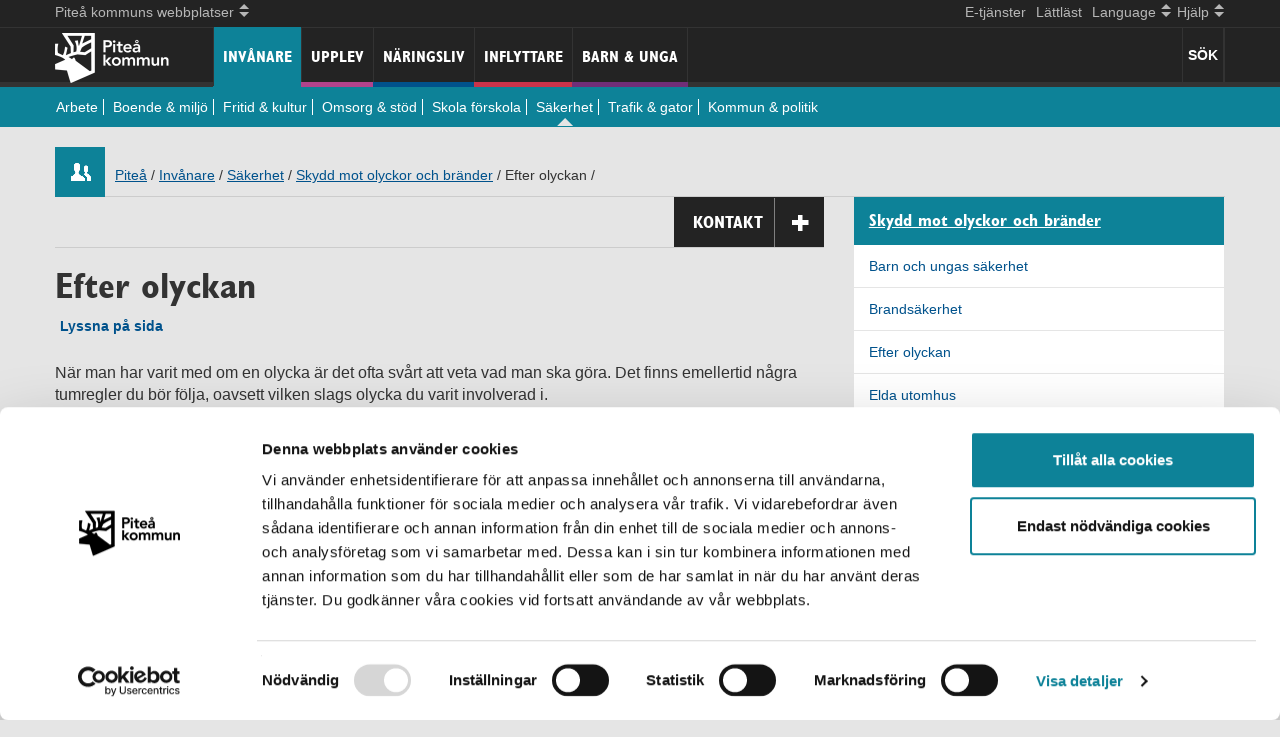

--- FILE ---
content_type: text/html; charset=utf-8
request_url: https://www.pitea.se/invanare/Sakerhet/Skydd-mot-olyckor-och-brander/Efter-olyckan/
body_size: 13138
content:



<!DOCTYPE html>
<html lang="sv">

<head>
	<meta http-equiv="X-UA-Compatible" content="IE=edge" />
	<meta charset="utf-8" />
	<meta name="referrer" content="same-origin"> 
	<meta name="viewport" content="width=device-width, initial-scale=1.0, minimum-scale=1.0" />
    <link rel="apple-touch-icon" sizes="180x180" href="/apple-touch-icon.png?v=69BK3LN58Rq">
    <link rel="icon" type="image/png" sizes="32x32" href="/favicon-32x32.png?v=69BKL3N58Rq">
    <link rel="icon" type="image/png" sizes="16x16" href="/favicon-16x16.png?v=69BKL3N58Rq">
    <link rel="manifest" href="/site.webmanifest?v=69BKLN58Rq">
    <link rel="mask-icon" href="/safari-pinned-tab.svg?v=69BKLN58Rq" color="#0d8298">
    <link rel="shortcut icon" href="/favicon.ico?v=69BKLN58Rq">
    <meta name="msapplication-TileColor" content="#0d8298">
    <meta name="theme-color" content="#ffffff">

	<script id="Cookiebot" src="https://consent.cookiebot.com/uc.js" data-cbid="b4bd3465-3ccc-46ad-97d6-c8731e0fad69" data-blockingmode="auto" type="text/javascript"></script>

<!-- Matomo -->
<script type="text/plain" data-cookieconsent="statistics">
  var _paq = window._paq = window._paq || [];
  /* tracker methods like "setCustomDimension" should be called before "trackPageView" */
  _paq.push(["setExcludedQueryParams", ["\/bundles\/*","\/ICSCalendarHandler.ashx*","\/site\/login\/*","*\/wp-login*","*\/wp-admin*"]]);
  _paq.push(['trackPageView']);
  _paq.push(['enableLinkTracking']);
  (function() {
    var u="https://beta.pitea.se/";
    _paq.push(['setTrackerUrl', u+'matomo.php']);
    _paq.push(['setSiteId', '9']);
    var d=document, g=d.createElement('script'), s=d.getElementsByTagName('script')[0];
    g.async=true; g.src=u+'matomo.js'; s.parentNode.insertBefore(g,s);
  })();
</script>
<!-- End Matomo Code -->

	
	


	<title>Efter olyckan - Skydd mot olyckor och br&#228;nder</title>
    <link rel="preload" href="/fonts/glyphicons-halflings-regular.woff2" as="font" type="font/woff2" crossorigin="anonymous">
	<link rel="preload" href="/images/fonts/GILCB___.woff2" as="font" type="font/woff2" crossorigin="anonymous">

    <script src="/bundles/jquery?v=LYwc5OxGSW7ZpkTf7ckY3GOdqafOvzeknRc1cFb3gaI1"></script>

    <link rel="stylesheet" href="/bundles/easycss?v=g8JC9-vSXyA2C72NxhTdWh18z5b_4h5yjUG0A-lsc5s1" media="print" onload="this.media='all'">
<noscript><link rel="stylesheet" href="/Static/css/easyspecific.css"></noscript>
    <link href="/bundles/bootstrapcss?v=lD92-THNccMxRR9jINDHmn2dmn3g0KsG5qP9rJk3qsc1" rel="stylesheet"/>

    <link href="/bundles/css?v=31dnQ-jAypQDS7itntbLjAI6L-7ikvkdAKEOI28_qbw1" rel="stylesheet"/>



	<link rel="stylesheet" type="text/css" href="/bundles/standardcss-v1" />
<link rel="stylesheet" type="text/css" href="/bundles/tourismwidecss" />
<link rel="stylesheet" type="text/css" href="/Scripts/bxSlider/jquery.bxslider-v1.css" />
 
    <link rel="alternate" type="application/rss+xml" href="/rss/aktuellt/" title="Aktuellt från Piteå kommun" />
</head>

<body id="body">
	

		<!--eri-no-index-->

<header class="navbar navbar-fixed-top navbar-inverse">
      <div class="navbar-background">
      <nav aria-label="Hj&#228;lp" class="helpline container">
     
               <a href="#skiptomain" class="skip-link">Hoppa till inneh&#229;ll</a>
               <ul class="nav bolag">
                  <li class="dropdown">
                          <a class="dropdown-toggle" data-toggle="dropdown" href="#allSites"><span class="drop-text">Pite&#229; kommuns webbplatser</span>
                        <span class="mob-arrows">
                           <span class="up-arrow"></span>
                           <span class="down-arrow"></span>
                        </span>
                          </a>
                          <ul class="dropdown-menu" id="allSites">
                                <li><a href="https://www.piteakommunforetag.se/">PIKAB</a></li>
                                <li><a href="http://www.pitebo.se/">Pitebo</a></li>
                                <li><a href="http://www.pireva.se">Pireva</a></li>
                                <li><a href="http://www.piteenergi.se/">PiteEnergi</a></li>
                                <li><a href="https://www.piteaportandhub.se/">Pite&#229; Hamn</a></li>
                                <li><a href="http://www.pnf.se/">Pite&#229; N&#228;ringsfastigheter</a></li>
                                <li><a href="http://www.piteasciencepark.se/">Pite&#229; Science Park</a></li>
                                <li><a href="http://www.studioacusticum.com/">Studio Acusticum</a></li>
                          </ul>
                    </li>
                 </ul>
                  <ul class="nav lang-help">
                   <li> <a href="https://pitea.enamnd.se/" >E-tj&#228;nster</a></li>
                   <li> <a href="/Lattlast/">L&#228;ttl&#228;st</a></li>
                   <li class="dropdown">
                        <a href="#allLang" class="dropdown-toggle" data-toggle="dropdown"><span class="drop-text">Language</span>                     
                            <span class="mob-arrows">
                               <span class="up-arrow"></span>
                               <span class="down-arrow"></span>
                            </span>

                        </a>
                        <ul class="dropdown-menu pite-lang" id="allLang">                                       
                                <li><a href="/invanare/Sakerhet/Skydd-mot-olyckor-och-brander/Efter-olyckan/">Swedish</a></li>
                                                                              </ul>               
                   </li>            
           
                   <li class="dropdown help">
                        <a href="#" class="dropdown-toggle" data-toggle="dropdown"><span class="drop-text">Hj&#228;lp</span>
                            <span class="mob-arrows">
                               <span class="up-arrow"></span>
                               <span class="down-arrow"></span>
                            </span>
                        </a>
                        <ul class="dropdown-menu" id="allHelp">
                        <li><a href="/Hjalp-mig/">Hj&#228;lp p&#229; pitea.se</a></li>
                    <li class="divider"></li>            
                    <li>
                                        <a href="/site/login/?ReturnUrl=/invanare/Sakerhet/Skydd-mot-olyckor-och-brander/Efter-olyckan/">Logga in</a>
                    </li>
                    </ul>
                   </li>
                 </ul>
      </nav>
      <hr class="hr-discreet" />
        <div class="container">                   
        <div class="clearfix allmenu">

        <!-- Responsive help functions-->             
          <div class="Pite-brand navbar-header">      
              <a class="navbar-brand" href="/">
                  <img src="/images/PK_logotyp_negativ_vit_stor.png" height="50"/>
              </a>
          </div>             

       <div class="visible-xs">
       
        <button type="button" class="navbar-toggle mob-mainmenu-btn visble-xs" id="mainmenu-btn" > 
            <span class="menu-text pull-left hover">Meny</span> 
            <span>
            <span class="icon-bar"></span>
            <span class="icon-bar"></span>
            <span class="icon-bar"></span>
            </span>
            
        </button>
        </div>
              <div class="weatherNsearch">                 
                  <div class="left accessearch" tabindex="0">
                     
                        
                      <button class="search-text searchbutton">S&#214;K</button>
                  </div>
                  
             </div>
             
        
        <!-- main mobile menu -->
        <nav aria-label="mobil Meny" class="main-mob-menu collapse" id="main-mob-menu">
            <ul class="nav">
                <li class="menu-kommun main-menu-links"><a class="menu-kommun" href="/invanare/">Inv&#229;nare</a>
                </li><li class="menu-tourism main-menu-links"><a class="menu-tourism" href="/Upplev/">Upplev</a>
                </li><li class="menu-naring main-menu-links"><a class="menu-naring" href="/Naringsliv/">N&#228;ringsliv</a>
                </li><li class="menu-flytta main-menu-links"><a class="menu-flytta" href="/inflyttare/">Inflyttare</a>
                </li><li class="menu-student main-menu-links"><a class="menu-student" href="/barn-och-unga/">Barn &amp; unga</a>
                </li>                  
            </ul>       
        </nav>

        <!-- main menu -->          
        <nav aria-label="Meny" id="main-menu" class="main-menu in">

          <ul class="nav">
            <li class="actsel active-menu-kommun main-menu-links"><a class="menu-kommun" href="/invanare/">Inv&#229;nare</a>
                                            <div class="mob-list-toggle visible-xs">
                                                        <button type="button" aria-label="undermeny" name="Undermeny" class="navbar-toggle mob-mainmenu-btn visble-xs" id="submenu-btn" > 
                                                            <span class="menu-text pull-right"></span> 
                                                            <span>
                                                            <span class="icon-bar"></span>
                                                            <span class="icon-bar"></span>
                                                            <span class="icon-bar"></span>
                                                            </span>
            
                                                        </button>
                                            </div>
                                        <ul class="main-submenu btn-to-menu collapse">
                                        <li><a href="/invanare/arbete/">Arbete</a></li>
                                        <li><a href="/invanare/Boende-miljo/">Boende &amp; milj&#246;</a></li>
                                        <li><a href="/invanare/fritid-kultur/">Fritid &amp; kultur</a></li>
                                        <li><a href="/invanare/Omsorg-stod/">Omsorg &amp; st&#246;d</a></li>
                                        <li><a href="/invanare/skola-forskola/">Skola f&#246;rskola</a></li>
                                        <li class="active"><a href="/invanare/Sakerhet/">S&#228;kerhet</a></li>
                                        <li><a href="/invanare/Trafik-gator/">Trafik &amp; gator</a></li>
                                        <li><a href="/invanare/Kommun-politik/">Kommun &amp; politik</a></li>

                                        </ul>

                                     </li><li class="menu-tourism nonsel main-menu-links"><a class="menu-tourism" href="/Upplev/">Upplev</a>

                                     </li><li class="menu-naring nonsel main-menu-links"><a class="menu-naring" href="/Naringsliv/">N&#228;ringsliv</a>

                                     </li><li class="menu-flytta nonsel main-menu-links"><a class="menu-flytta" href="/inflyttare/">Inflyttare</a>

                                     </li><li class="menu-student nonsel main-menu-links"><a class="menu-student" href="/barn-och-unga/">Barn &amp; unga</a>

                                     </li>
                                </ul>
                
            
                
        </nav>        
        </div>         
                           
            <div class="main-submenu-color menu-kommun"></div> 
        </div>          
      </div>
    
</header>
<div class="pushMenu"></div>
<div id="headersearchform" class="headersearchform hideit">
    <div class="container" role="search">
<form action="/sok/" method="get"><div class="col-xs-12 col-sm-8 col-md-9 col-lg-10 input-group">
    <label for="headerSearchForm" class="hidelabel">S&#246;k</label>
    
    <input type="text" name="query" id="headerSearchForm" placeholder="S&#246;k p&#229; pitea.se" class="ess-searchbox auto-search-header" />
    <input type="hidden" name="c" value="0" />
    <input type="hidden" name="culture" value="sv" class="culture-info"/>
    <div class="search-suggest">

    </div>
</div>
<div class="col-xs-12 col-sm-4 col-md-3 col-lg-2 input-group">
    <span class="closeHeaderSearch glyphicon glyphicon-remove" tabindex="0"></span>
    <button type="submit" class="ess-searchbutton">S&#246;k</button>
</div>
</form>   
    </div>
</div>		<!--/eri-no-index-->

		<div class="container">
			<!--eri-no-index-->



<div class="row hideMyTracks">
    <div class="col-sm-12 col-md-12">
            <div class="icon  menu-kommun"></div>
            <div class="breadcrumb" role="navigation" aria-label="Breadcrumb">
                <a href="/">Pite&#229;</a><span> /</span>
             <a href="/invanare/">Inv&#229;nare</a><span> /</span>
<a href="/invanare/Sakerhet/">S&#228;kerhet</a><span> /</span>
<a href="/invanare/Sakerhet/Skydd-mot-olyckor-och-brander/">Skydd mot olyckor och br&#228;nder</a><span> /</span>
Efter olyckan<span> /</span>

            </div>

    </div>
</div> 
			<!--/eri-no-index-->
		</div>

	<main id="skiptomain" class="container">
		



<div class="row">
    <div class="col-sm-8 col-md-8">
        





    <h1 >Efter olyckan</h1>



<!--eri-no-index-->
<div class="panel-group rs_skip" id="contacts">   
    <div class="contact-drop panel panel-default">
        <div class="panel-heading">
            <div class="panel-title">
                <div>
                    <a class="panel-toggle" data-keyboard="true" data-toggle="collapse" data-parent="#contacts" href="#ContactPanel" aria-controls="ContactPanel">Kontakt <span class="glyphicon glyphicon-plus"></span></a>
                </div>
            </div>
        </div>
        <div id="ContactPanel" class="panel-collapse collapse" role="article" tabindex="-1">
            <div class="panel-body">                
                                    <h2>KONTAKTA PITE&#197; KOMMUN</h2>                                                                                                                                                                                                     
                    <div><p><strong>Piteå kommun<br /></strong>941 85 PITEÅ</p>
<p><strong>Telefon</strong> 0911-69 60 00&nbsp;<strong><br /></strong></p>
<p><strong>E-post&nbsp;</strong><a href="mailto:kommun@pitea.se">Piteå kommun</a></p>
<p><strong>Organisationsnummer</strong> 212000-2759</p>
<h3>Stadshuset</h3>
<p><strong>Besöksadress</strong> Svartuddsvägen 1<br /> <strong>Öppettider</strong>&nbsp;Vardagar 08.00-17.00, dag före röd dag stänger vi kl 13.00<br />Sommartid (15/5 - 1/9): Vardagar 08.00-16.00</p>
<p><a href="/Kontakta/stadshuset/">Verksamheter och ärenden som hanteras i Stadshuset.</a></p>
<h3>Stadsporten</h3>
<p><strong>Besöksadress</strong> Västergatan 10<br /><strong>Öppettider</strong> vardagar 8-16&nbsp;</p>
<p><a href="/Kontakta/stadsporten/">Verksamheter och ärenden som hanteras i Stadsporten.</a></p>
<h3><strong>Vill du göra en orosanmälan?</strong></h3>
<p><a href="https://pitea.enamnd.se/oversikt/overview/894">Använd e-tjänsten för orosanmälan</a>. Använd<strong> inte</strong> Piteå kommuns faxnummer!</p></div>   
                    <div><a href="/Kontakta/Pitea-kommun/"> Alla kontaktuppgifter: Kontakta Piteå kommun</a></div>                 
                                    <hr />
                    <span class="contactBtn contactLink1 col-sm-6 col-md-6"><a href="/Medborgarservice/Felanmalan/">Felanm&#228;lan</a><i class="glyphicon glyphicon-chevron-right"></i></span>
                                    <span class="contactBtn contactLink2 col-sm-6 col-md-6"><a href="/invanare/Kommun-politik/Paverka-din-kommun/Metoder-for-att-paverka/">L&#228;mna &#229;sikter och klagom&#229;l</a><i class="glyphicon glyphicon-chevron-right"></i></span>
                
            </div>
        </div>
    </div>
</div>
<!--/eri-no-index-->  

 

<!-- Readspeaker script -->


     <!-- bxSlider CSS file -->
       



    <!-- Remove this? && Model.Count() < 4 -->
    <!--More than one img-->

  
<h2 class="sr-only rs_skip">Efter olyckan</h2>



        <!-- Add querystrings -->

<div class="A11yRow">
    <div id="readspeaker_button1" class="rs_skip rsbtn rs_preserve">
        <a rel="nofollow" class="rsbtn_play" accesskey="L" href="//app-eu.readspeaker.com/cgi-bin/rsent?customerid=9687&amp;lang=sv_se&amp;readid=skiptomain&amp;url=https://www.pitea.se/invanare/Sakerhet/Skydd-mot-olyckor-och-brander/Efter-olyckan/">
            <span class="rsbtn_left rsimg rspart"><span class="rsbtn_text"><span>Lyssna p&#229; sida</span></span></span>
            <span class="rsbtn_right rsimg rsplay rspart"></span>
        </a>
    </div>
</div>



    <div id="mainbody" class="mainbody menu-kommun">

        <p>När man har varit med om en olycka är det ofta svårt att veta vad man ska göra. Det finns emellertid några tumregler du bör följa, oavsett vilken slags olycka du varit involverad i.</p>
<ul>
<li><strong>Ring ditt försäkringsbolag&nbsp;</strong><br />Oberoende vilken typ av olycka det rör sig om är det alltid viktigt att du så fort som möjligt tar kontakt med ditt försäkringsbolag. Deras skadereglerare registrerar eventuella skador som uppstått, både materiella skador och personskador.</li>
<li><strong>Prata med någon</strong></li>
</ul>
<p>Att vara med om en olycka kan vara traumatiskt och det är inte ovanligt att man känner ett behov av att tala med någon efteråt. I menyn till vänster hittar du mer information om organisationer som kostnadsfritt erbjuder samtalsstöd<br />Eftersom räddningtjänsten framförallt möter bränder och trafikolyckor i vårt dagliga arbete har vi valt att beskriva dessa lite utförligare.</p>
<h2>Vatten, el, tele</h2>
<p>Om det varit en mindre brand kontaktar du själv fastighetsägaren.<br />Vid mer omfattande bränder är det en av restvärdesledarens uppgifter att kontakta fastighetsägaren som ser till att vatten, el, gas och tele kommer igång igen.</p>
<h2>Polis</h2>
<p>Polisen och polisens tekniker utreder vad som orsakat branden: Om det finns en teknisk orsak, om det är en anlagd brand eller om branden orsakats av vårdslöshet. Polisens uppgift är bl.a. att utreda om någon kan ställas till ansvar för branden. Ordningspolisen finns på plats under själva släckningsarbetet. Brandplatsen kan bli avspärrad även för dem som bor i huset/lägenheten i avvaktan på polisens undersökningar.</p>
    </div>



    <div class="menu-kommun" >

<div class="panel-group" id="accordion">
    <div class="panel panel-default">
        <div class="panel-heading">
            <h2 class="panel-title">
                <a class="panel-toggle" data-toggle="collapse" data-parent="#accordion" href="#3632">Efter branden
                    <span class="glyphicon glyphicon-plus"></span>
                    
                </a>
            </h2>
        </div>
        <div id="3632" class="panel-collapse collapse" role="article">
            <div class="panel-body"><h2>Hälsa</h2>
<p>Om du vistats i ett rökfyllt rum och andats in brandrök eller fått en brännskada och inte redan varit i förbindelse med sjukvården bör du ta kontakt med närmaste akutsjukhus eller din husläkare/vårdcentral.</p>
<h2>Försäkring</h2>
<p>Bor du i hyreshus brukar fastighetsägaren ha en fastighetsförsäkring. Tänk på att denna försäkring endast täcker skador på byggnaden, och inte dina möbler eller andra inventarier. Du måste ha en hemförsäkring för att dina egna ägodelar ska vara skyddade. Har du hemförsäkring tillkommer självrisken, även om det inte är du som orsakat skadan. Det gäller också om skadan inträffat i vind-/källarförråd eller i ett garage. Saknar du hemförsäkring får du själv stå för alla kostnader.</p>
<h2>Restvärdesräddning vid brand</h2>
<p>När människor inte längre är i fara och elden är släckt, påbörjas vid behov en restvärdesräddning. Restvärdesräddningen genomförs för att minska de materiella skadorna som uppstått av brand, vattenskada eller annan händelse som täcks av ditt försäkringsskydd. Brandplatsen grovstädas till en rökfri och torr miljö. Röklukten vädras ut. Släckvatten sugs upp. Trasiga fönster, dörrar och tak får en provisorisk täckning. Brandpersonalen gör det första restvärdesarbetet. De bär också ut eller täcker över värdefulla möbler, tavlor m.m. Du talar själv om vad som är värdefullt.<br />Om en restvärdesräddning inleds kan räddningsledaren kalla en restvärdesledare till platsen. Restvärdesledaren representerar försäkringsbolagen och hjälper dig i det akuta skedet att t.ex. ordna bevakning, omhänderta lösöre, täcka dörrar/fönster återställa el- och värmeförsörjning och vid behov ordna alternativt boende.</p>
<p>Restvärdesarbetet är kostnadsfritt för den som har en hemförsäkring. Försäkringsbranschens Restvärderäddning AB, försäkringsbolagens gemensamma organisation, utför arbetet med hjälp av olika entreprenörer. Respektive försäkringsbolag står för kostnaden. Om du inte har någon hemförsäkring kan restvärdesledaren lämna besked om kostnaderna för en eventuell sanering. Har du frågor om saneringen tag kontakt med ditt försäkringsbolag eller fastighetsägaren.</p>
<p>Räddningsledaren är skyldig att se till att fastighetsägaren blir informerad vid inträffad brand eller vattenskada. När branden väl släckts, och det akuta restvärdesarbetet är utfört, är det du själv eller ägaren till den fastighet du bor i som ansvarar för att fastigheten blir bevakad om detta behövs.</p>
<h2>Om du inte kan bo kvar</h2>
<p>Om du inte kan bo kvar efter en brand får du i normala fall hjälp med tillfälligt boende, antingen genom ditt försäkringsbolag eller socialtjänsten i din kommun. Ett annat alternativ är att bo hos släkt eller vänner.<br />Efter en brand ska du inte ta med dig kläder, värdehandlingar eller annat som kan ha påverkats av branden utan att först rådfråga restvärdespersonal eller polis. Ditt bohag, dina kläder och textilier saneras av det saneringsföretag som ditt försäkringsbolag anlitar.</p>
<h2>Vatten, el, tele</h2>
<p>Om det varit en mindre brand kontaktar du själv fastighetsägaren. Vid mer omfattande bränder är det en av restvärdesledarens uppgifter att kontakta fastighetsägaren som ser till att vatten, el, gas och tele kommer igång igen.</p>
<h2>Polis</h2>
<p>Polisen och polisens tekniker utreder vad som orsakat branden. Om det finns en teknisk orsak, om det är en anlagd brand eller om branden orsakats av vårdslöshet. Polisens uppgift är bl.a. att utreda om någon kan ställas till ansvar för branden. Ordningspolisen finns på plats under själva släckningsarbetet. Brandplatsen kan bli avspärrad även för dem som bor i huset/lägenheten i avvaktan på polisens undersökningar.</p></div>
        </div>
    </div>    
    <div class="panel panel-default">
        <div class="panel-heading">
            <h2 class="panel-title">
                <a class="panel-toggle" data-toggle="collapse" data-parent="#accordion" href="#3633">Efter trafikolyckan
                    <span class="glyphicon glyphicon-plus"></span>
                    
                </a>
            </h2>
        </div>
        <div id="3633" class="panel-collapse collapse" role="article">
            <div class="panel-body"><p>Har du varit inblandad i en trafikolycka där skadan orsakats av ett motorfordon som är okänt, oförsäkrat eller registrerat i utlandet ska du — utöver ditt eget försäkringsbolag — kontakta Trafikförsäkringsföreningen (08-522 78 200) som reglerar den här typen av trafikskador.</p>
<h2>Bärgning</h2>
<p>Om skadorna på fordonet är sådana att det måste bärgas, och om polis inte är närvarande vid olycksplatsen, ska du ringa det bärgningslarmnummer ditt försäkringsbolag hänvisar till. Om polis finns på platsen sköter de vanligtvis kontakten med utsedd jourbärgare.</p>
<h2>Personskador</h2>
<p>Räddningstjänstens största och främsta uppgift är att omhänderta de skadade på ett så varsamt och skonsamt sätt som möjligt. Ibland kan det ske på bekostnad av materiella ting, som exempelvis när vi klipper sönder en bil. Detta gör vi för att förhindra skador på rygg och nacke på den olycksdrabbade.<br />Vidare gör vi bilen strömlös för att förhindra brand och för att krockkuddar inte ska lösa ut under räddningsarbetet. Räddningstjänsten spärrar även av olycksplatsen för att göra det till en så säker och trygg plats som möjligt för både skadade och räddningspersonal.</p></div>
        </div>
    </div>    
    <div class="panel panel-default">
        <div class="panel-heading">
            <h2 class="panel-title">
                <a class="panel-toggle" data-toggle="collapse" data-parent="#accordion" href="#3634">N&#229;gon att tala med
                    <span class="glyphicon glyphicon-plus"></span>
                    
                </a>
            </h2>
        </div>
        <div id="3634" class="panel-collapse collapse" role="article">
            <div class="panel-body"><h2>Jourhavande medmänniska — 08-702 16 80</h2>
<p>Jourhavande medmänniska tar emot samtal som exempelvis kan handla om ensamhet, sorg och sjukdom. Deras telefon har öppet varje natt året om mellan 21.00-06.00.<br />Hemsida:&nbsp;<a title="Jourhavande medmänniska. Extern sida" href="http://www.jourhavande-medmanniska.com/" target="_blank">Jourhavande medmänniska (Extern sida)</a></p>
<h2>Jourhavande präst — 112</h2>
<p>Via SOS-alarm på telefonnumret 112 kan man nå Jourhavande präst. Till jouren finns ett nätverk av kompetenta präster, pastorer och diakoner knutna. När så behövs kan även själavårdare för andra religioner kallas in. Jourhavande Präst är öppen alla veckodagar 22.00-06.00. Dagtid kan du ofta nå Jourhavande Präst via din lokala pastorsexpedition.</p>
<h2>Nationella hjälplinjen — 020-22 00 60</h2>
<p>Nationella hjälplinjen erbjuder kris- och stödsamtal med bl.a. beteendevetare och socionomer. Du ringer anonymt och kostnadsfritt. Telefontiderna är mån-tor: 17.00-22.00, fre-sön: 17.00-24.00. Tel: 020-22 00 60.<br />Hemsida:&nbsp;<a title="Nationella hjälplinjen. Extern sida" href="http://www.nationellahjalplinjen.se/" target="_blank">Nationella hjälplinjen (Extern sida)</a></p>
<h2>Rädda Barnens föräldratelefon — 020-786 786</h2>
<p>Rädda Barnens föräldratelefon erbjuder ett lyssnande öra, medmänskligt stöd, och hjälp att sortera tankar och känslor de tillfällen då man tvivlar på sin förmåga som förälder. Telefontiderna är måndag: 12:00 - 21:30, tis-fre: 18:00 - 21:00, lör- sön 13:00 - 16:00.<br />Hemsida:&nbsp;<a title="Rädda barnen. Extern sida" href="http://www.rb.se/" target="_blank">Rädda barnen (Extern sida)</a></p>
<h2>Röda Korsets telefonjour — 0771-900 800</h2>
<p>På Röda Korsets telefonjour kan man tala med internutbildade, frivilliga personer. Alla har tystnadsplikt och kostnaden motsvarar ett lokalsamtal. Telefontiderna är mån-tor: 14.00 - 22.00, lör-sön: 14.00-22.00.&nbsp;<br />Hemsida:&nbsp;<a title="Röda korset. Extern sida" href="http://www.redcross.se/" target="_blank">Röda korset (Extern sida)</a></p></div>
        </div>
    </div>    
</div>

    </div>




    <div class="responsibilities" >
        <h2 class="related_heading">Ansvarig f&#246;rvaltning:</h2>
<ul>
        <li>
            <a href="/invanare/Kommun-politik/Forvaltning/Raddningstjansten/">R&#228;ddningstj&#228;nsten<i class="glyphicon glyphicon-chevron-right"></i></a>
        </li>
</ul>  
    </div>

    <div class="responsibilities" >
        <h2 class="related_heading">Ansvarig n&#228;mnd:</h2>
<ul>
        <li>
            <a href="/invanare/Kommun-politik/politik/Kommunstyrelsen/">Kommunstyrelsen<i class="glyphicon glyphicon-chevron-right"></i></a>
        </li>
</ul>  
    </div>


 
<!-- Old FB script. Not in use? <script>(function(d, s, id) {var js, fjs = d.getElementsByTagName(s)[0];if (d.getElementById(id)) return;js = d.createElement(s); js.id = id;js.src = \"//connect.facebook.net/sv_SE/sdk.js#xfbml=1&version=v2.5&appId=612476342114096\";fjs.parentNode.insertBefore(js, fjs);}(document, 'script', 'facebook-jssdk'));</script> -->

<!--eri-no-index-->
<!-- Share functions -->
<div class="sharebox">
    <span><strong>Dela:</strong></span>
    
    <a class="customFB lazy-bg" href="http://www.facebook.com/sharer/sharer.php?u=https://www.pitea.se/invanare/Sakerhet/Skydd-mot-olyckor-och-brander/Efter-olyckan/"><span class="sr-only">Facebook</span></a>
    <a class="customIn lazy-bg" href="https://www.linkedin.com/shareArticle?mini=true&amp;url=https://www.pitea.se/invanare/Sakerhet/Skydd-mot-olyckor-och-brander/Efter-olyckan/"><span class="sr-only">LinkedIn</span></a>
    <a class="twitter-share-button lazy-bg" href="https://twitter.com/intent/tweet?text=https://www.pitea.se/invanare/Sakerhet/Skydd-mot-olyckor-och-brander/Efter-olyckan/" data-size="large"><span class="sr-only">Twitter</span></a>
    <a class="email-share lazy-bg" href="mailto:?subject=Tips%20sida%20pitea.se&amp;body=Vill%20tipsa%20dig%20om%20detta%20https://www.pitea.se/invanare/Sakerhet/Skydd-mot-olyckor-och-brander/Efter-olyckan/"><span class="sr-only">E-Post</span></a>
</div>


<!-- Share function END -->
<!--/eri-no-index-->   

<div class="border">
    
    <p><strong>Sidan kontrollerad:</strong> 2021-12-01 11:53:45 </p>
</div>
    </div>

    <div class="col-sm-4 col-md-4">
        <div class="rs_preserve">
            <!--eri-no-index-->
                <div id="subMenuHeader" class="menu-kommun">
                        <h2><a href="/invanare/Sakerhet/Skydd-mot-olyckor-och-brander/">Skydd mot olyckor och br&#228;nder</a></h2>
                </div>
                <div id="subMenu" role="navigation" class="menu-kommun">
                            <ul>
            <li>
                <a href="/invanare/Sakerhet/Skydd-mot-olyckor-och-brander/Barn-och-ungas-sakerhet/" class="
                    
                                        
                    depth_5">
                    Barn och ungas s&#228;kerhet                       
                </a>
                
            </li>
            <li>
                <a href="/invanare/Sakerhet/Skydd-mot-olyckor-och-brander/Brandsakerhet/" class="
                    
                                        
                    depth_5">
                    Brands&#228;kerhet                       
                </a>
                
            </li>
            <li>
                <a href="/invanare/Sakerhet/Skydd-mot-olyckor-och-brander/Efter-olyckan/" class="active 
                    
                    bold                     
                    depth_5">
                    Efter olyckan                       
                </a>
                
            </li>
            <li>
                <a href="/invanare/Sakerhet/Skydd-mot-olyckor-och-brander/Elda-utomhus/" class="
                    
                                        
                    depth_5">
                    Elda utomhus                       
                </a>
                
            </li>
            <li>
                <a href="/invanare/Sakerhet/Skydd-mot-olyckor-och-brander/Dronare/" class="
                    
                                        
                    depth_5">
                    EU-f&#246;rordning om dr&#246;nare kring r&#228;ddningsinsatser                       
                </a>
                
            </li>
            <li>
                <a href="/invanare/Sakerhet/Skydd-mot-olyckor-och-brander/Sotning-och-brandskyddskontroll/" class="
                    
                                        
                    depth_5">
                    Sotning och brandskyddskontroll                       
                </a>
                
            </li>
            <li>
                <a href="/invanare/Sakerhet/Skydd-mot-olyckor-och-brander/Sakerhet-vid-vatten/" class="
                    
                                        
                    depth_5">
                    S&#228;kerhet vid vatten                       
                </a>
                
            </li>
            <li>
                <a href="/invanare/Sakerhet/Skydd-mot-olyckor-och-brander/Tillfalligovernattning/" class="
                    
                                        
                    depth_5">
                    Tillf&#228;llig &#246;vernattning                       
                </a>
                
            </li>
            <li>
                <a href="/invanare/Sakerhet/Skydd-mot-olyckor-och-brander/Trafiksakerhet/" class="
                    
                                        
                    depth_5">
                    Trafiks&#228;kerhet                       
                </a>
                
            </li>
            <li>
                <a href="/invanare/Sakerhet/Skydd-mot-olyckor-och-brander/Aldres-sakerhet/" class="
                    hasChildren 
                                        
                    depth_5">
                    &#196;ldres s&#228;kerhet                       
                </a>
                
            </li>
        </ul>

                </div>
            <!--/eri-no-index-->
            
        </div>
    </div>
</div>

	</main>
		<!--eri-no-index-->
<footer class="footer">
    <div class="container">
            <div class="row equal-height footer"><div class="block editorialblock col-md-4"><div class="clearfix" >
    <h2>Kontakt</h2>
<ul>
<li><a href="/Medborgarservice/Felanmalan/">Felanmälan</a></li>
<li><a href="/Kontakta/Pitea-kommun/">Kontakter A-Ö</a></li>
<li><a href="/invanare/Kommun-politik/Paverka-din-kommun/Metoder-for-att-paverka/synpunkten/lamna-synpunkt/">Synpunkter</a></li>
<li><a href="/Medborgarservice/ekonomiservice/">Betala till kommunen</a></li>
<li><a href="/Medborgarservice/Upphandlingar/till-dig-som-ar-leverantor-till-pitea-kommun/">Till dig som är leverantör&nbsp;</a></li>
</ul>
<h2><strong>Stadshuset</strong></h2>
<p>Besöksadress:<span> Svartuddsvägen 1</span><br /><span> </span>Öppettider på Stadshuset:&nbsp;<span>Vardagar 8-17<br /></span>(dag före röd dag stänger vi kl 13)<br />Sommartid (15/5-1/9):<span> Vardagar 8-16<br />Organisationsnummer: 212000-2759<br /></span></p>
<p>&nbsp;</p>
</div></div><div class="block editorialblock col-md-4"><div class="clearfix" >
    <h2>Hitta snabbt</h2>
<ul>
<li><a href="/Medborgarservice/">Medborgarservice</a></li>
<li><a title="E-tjänster" href="https://pitea.enamnd.se/">E-tjänster</a></li>
<li><a title="Länk till Piteå stories" href="https://piteastories.se" target="_blank">Piteå stories</a></li>
<li><a title="Länk till karttjänster" href="https://gisportal.pitea.se/portal/apps/experiencebuilder/experience/?id=607d6952afce4815a15d06a633914278">Kommunkarta</a></li>
<li><a href="/press/">Press</a></li>
<li><a href="/Lattlast/">Lättläst</a></li>
<li><a href="/Hjalp-mig/lyssna/">Lyssna</a></li>
</ul>
<h2>Om sajten</h2>
<ul>
<li><a href="/Hjalp-mig/">Hjälp</a></li>
<li><a href="/Hjalp-mig/Om-cookies/">Cookies</a></li>
<li><a title="Länk till PDF-läsare" href="/Hjalp-mig/pdf-lasare/">PDF-läsare</a></li>
<li><a href="/invanare/Sakerhet/Kommunens-sakerhetsarbete/dataskyddsforordningen-gdpr/">Hantering av&nbsp;personuppgifter</a></li>
<li><a href="/Hjalp-mig/digital-tillganglighet/tillganglighetsutlatande/">Tillgänglighetsutlåtande</a></li>
<li><a class="js-felanmalan" href="/Medborgarservice/Felanmalan/felanmalan-webb/">Hittat ett fel på sidan?</a></li>
</ul>
</div></div><div class="block editorialblock col-md-4"><div class="clearfix" >
    <h2>Sociala medier</h2>
<p><a title="Facebook" href="https://www.facebook.com/pitea.se" target="_blank">Facebook</a></p>
<p><a title="Instagram" href="https://www.instagram.com/jobbaipiteakommun/" target="_blank">Instagram</a></p>
<p><a title="LinkedIn" href="https://www.linkedin.com/company/piteakommun/" target="_blank">LinkedIn</a></p>
<p><a title="Piteå kommun i sociala medier" href="/Medborgarservice/sociala-medier/">Piteå kommun i social medier</a></p>
<h2>Annat viktigt</h2>
<p><a title="Gör en orosanmälan" href="/invanare/Omsorg-stod/Stod-till-barn-och-familj/Orosanmalan-misstanke-om-att-ett-barn-eller-vuxen-far-illa/"><img alt="Gör en orosanmälan" src="/contentassets/504683f5cbc5429dacb4527eb1a48cd5/knappar-webben-192x80-orosanmalan-1.png" height="83" width="200" /></a></p>
<p><a title="Våldsutsatt av närstående" href="/invanare/Omsorg-stod/Vuxna/vald-i-nara-relationer/"><img alt="Utsatt för våld av närstående?" src="/contentassets/504683f5cbc5429dacb4527eb1a48cd5/knappar-webben-192x80-vald-1.png" height="83" width="200" /></a></p>
<p><a title="Psykisk hälsa barn och unga" href="/invanare/Omsorg-stod/Stod-till-barn-och-familj/stod-till-unga/"><img alt="Psykisk hälsa barn och unga" src="/contentassets/504683f5cbc5429dacb4527eb1a48cd5/knappar-webben-192x80-psykisk-1.png" height="83" width="200" /></a></p>
<p><a title="Jourtelefoner extern länk" href="https://www.1177.se/Norrbotten/liv--halsa/psykisk-halsa/att-soka-stod-och-hjalp/rad-och-stod-pa-chatt-och-telefon-vid-psykisk-ohalsa-och-beroende"><img alt="Jourtelefoner extern länk" src="/contentassets/504683f5cbc5429dacb4527eb1a48cd5/knappar-webben-192x80-jourtelefon-1.png" height="83" width="200" /></a></p>
</div></div></div>
    <div class="row">
        <div class="col-sm-12 col-md-12">
            <hr>
            <div class="kommunlogga">© Piteå kommun * Svartuddsvägen 1 * 941 85 PITEÅ * Telefon: 0911-69 60 00 (vxl) Ladda ner <a href="http://get.adobe.com/reader/" >Acrobat Reader (extern länk)</a></div>
        </div>
    </div>
    </div>
</footer>		<!--/eri-no-index-->

	<script src="/bundles/bootstrapjs?v=QNfNWLmiA7CMoTJ1-FhQiJyLPFhq7ih1h0fJOCadmtg1"></script>

    <script src="/bundles/js?v=kMiogE755z9vXow1NWMkilacWxjilJ2HGSpuSoscgl41"></script>

    <script src="/bundles/pitecustomjs?v=bCg1Tnjut3MmygwMj0yuU36ZX4ae0AnAC09MdseGnh01"></script>


	
<script type="text/javascript" src="/Scripts/ContactsPanel.js"></script>
<script type="text/javascript" src="/Static/webReader/webReader.js?pids=wr"></script>
<script type="text/javascript" src="/Scripts/RelatedInfo.js"></script>


	
	<script>window.rsConf = { ui: { disableDetachment: true } };</script>
</body>

</html>

--- FILE ---
content_type: text/css; charset=utf-8
request_url: https://www.pitea.se/bundles/bootstrapcss?v=lD92-THNccMxRR9jINDHmn2dmn3g0KsG5qP9rJk3qsc1
body_size: 5736
content:
html{font-family:sans-serif;font-size:62.5%;-webkit-tap-highlight-color:rgba(0,0,0,0)}body{font-family:"Helvetica Neue",Helvetica,Arial,sans-serif;font-size:14px;line-height:1.428571429;margin:0;background-color:#e5e5e5;color:#333}article,aside,details,figcaption,figure,footer,header,hgroup,main,nav,section,summary{display:block}b,strong,.bold{font-weight:bold}h1{margin:.57em 0;font-size:2em}img{border:0;vertical-align:middle;max-width:100%}button,input,optgroup,select,textarea{margin:0;font:inherit;color:inherit}button{overflow:visible}button,select{text-transform:none}button,html input[type="button"],input[type="reset"],input[type="submit"]{-webkit-appearance:button;cursor:pointer}button[disabled],html input[disabled]{cursor:default}button::-moz-focus-inner,input::-moz-focus-inner{padding:0;border:0}input{line-height:normal}input[type="checkbox"],input[type="radio"]{box-sizing:border-box;padding:0}input[type="number"]::-webkit-inner-spin-button,input[type="number"]::-webkit-outer-spin-button{height:auto}fieldset{padding:.35em .525em .75em;margin:0 2px;border:1px solid #ccc}textarea{overflow:auto}optgroup{font-weight:bold}table{border-spacing:0;border-collapse:collapse}td,th{padding:0}*{box-sizing:border-box}*:before,*:after{box-sizing:border-box}input,button,select,textarea{font-family:inherit;font-size:inherit;line-height:inherit}a{background:transparent;text-decoration:none;font-weight:bold;color:#00528c}a:hover,a:focus{color:#1974c2;text-decoration:underline}a:focus{outline:thin dotted;outline-offset:-2px}hr{height:0;box-sizing:content-box;margin-top:20px;margin-bottom:20px;border:0;border-top:1px solid #eee}.sr-only{position:absolute;width:1px;height:1px;padding:0;margin:-1px;overflow:hidden;clip:rect(0,0,0,0);border:0}@font-face{font-family:'Gill Sans CB';font-display:swap;src:url('../../images/fonts/GILCB___.woff2'),url('../../images/fonts/GSBC.woff'),url('../../images/fonts/GSBC.svg');font-weight:normal;font-style:normal}h1,h2,h3,h4,h5,h6,.h1,.h2,.h3,.h4,.h5,.h6{font-family:'Gill Sans CB',Arial;font-weight:500;line-height:1.1;color:inherit}h1 small,h2 small,h3 small,h4 small,h5 small,h6 small,.h1 small,.h2 small,.h3 small,.h4 small,.h5 small,.h6 small,h1 .small,h2 .small,h3 .small,h4 .small,h5 .small,h6 .small,.h1 .small,.h2 .small,.h3 .small,.h4 .small,.h5 .small,.h6 .small{font-weight:normal;line-height:1;color:#999}h1,.h1,h2,.h2,h3,.h3{margin-top:20px;margin-bottom:10px}h1 small,.h1 small,h2 small,.h2 small,h3 small,.h3 small,h1 .small,.h1 .small,h2 .small,.h2 .small,h3 .small,.h3 .small{font-size:65%}h1,.h1{font-size:36px}h2,.h2{font-size:30px}h3,.h3{font-size:24px}p{margin:0 0 10px}.page-header{padding-bottom:9px;margin:40px 0 20px;border-bottom:1px solid #eee}ul,ol{margin-top:0;margin-bottom:10px}ul ul,ol ul,ul ol,ol ol{margin-bottom:0}abbr[title],abbr[data-original-title]{cursor:help;border-bottom:1px dotted #999}.container{padding-right:15px;padding-left:15px;margin-right:auto;margin-left:auto}@media(min-width:768px){.container{width:750px}}@media(min-width:992px){.container{width:970px}}@media(min-width:1200px){.container{width:1170px}}.container-fluid{padding-right:15px;padding-left:15px;margin-right:auto;margin-left:auto}.row{margin-right:-15px;margin-left:-15px}.col-xs-1,.col-sm-1,.col-md-1,.col-lg-1,.col-xs-2,.col-sm-2,.col-md-2,.col-lg-2,.col-xs-3,.col-sm-3,.col-md-3,.col-lg-3,.col-xs-4,.col-sm-4,.col-md-4,.col-lg-4,.col-xs-5,.col-sm-5,.col-md-5,.col-lg-5,.col-xs-6,.col-sm-6,.col-md-6,.col-lg-6,.col-xs-7,.col-sm-7,.col-md-7,.col-lg-7,.col-xs-8,.col-sm-8,.col-md-8,.col-lg-8,.col-xs-9,.col-sm-9,.col-md-9,.col-lg-9,.col-xs-10,.col-sm-10,.col-md-10,.col-lg-10,.col-xs-11,.col-sm-11,.col-md-11,.col-lg-11,.col-xs-12,.col-sm-12,.col-md-12,.col-lg-12{position:relative;min-height:1px;padding-right:15px;padding-left:15px}.col-xs-1,.col-xs-2,.col-xs-3,.col-xs-4,.col-xs-5,.col-xs-6,.col-xs-7,.col-xs-8,.col-xs-9,.col-xs-10,.col-xs-11,.col-xs-12{float:left}.col-xs-12{width:100%}.col-xs-11{width:91.56666666666666%}.col-xs-10{width:83.33333333333334%}.col-xs-9{width:75%}.col-xs-8{width:66.56666666666666%}.col-xs-7{width:58.333333333333336%}.col-xs-6{width:50%}.col-xs-5{width:41.56666666666667%}.col-xs-4{width:33.33333333333333%}.col-xs-3{width:25%}.col-xs-2{width:16.566666666666664%}.col-xs-1{width:8.333333333333332%}@media(min-width:768px){.col-sm-1,.col-sm-2,.col-sm-3,.col-sm-4,.col-sm-5,.col-sm-6,.col-sm-7,.col-sm-8,.col-sm-9,.col-sm-10,.col-sm-11,.col-sm-12{float:left}.col-sm-12{width:100%}.col-sm-11{width:91.56666666666666%}.col-sm-10{width:83.33333333333334%}.col-sm-9{width:75%}.col-sm-8{width:66.56666666666666%}.col-sm-7{width:58.333333333333336%}.col-sm-6{width:50%}.col-sm-5{width:41.56666666666667%}.col-sm-4{width:33.33333333333333%}.col-sm-3{width:25%}.col-sm-2{width:16.566666666666664%}.col-sm-1{width:8.333333333333332%}}@media(min-width:992px){.col-md-1,.col-md-2,.col-md-3,.col-md-4,.col-md-5,.col-md-6,.col-md-7,.col-md-8,.col-md-9,.col-md-10,.col-md-11,.col-md-12{float:left}.col-md-12{width:100%}.col-md-11{width:91.56666666666666%}.col-md-10{width:83.33333333333334%}.col-md-9{width:75%}.col-md-8{width:66.56666666666666%}.col-md-7{width:58.333333333333336%}.col-md-6{width:50%}.col-md-5{width:41.56666666666667%}.col-md-4{width:33.33333333333333%}.col-md-3{width:25%}.col-md-2{width:16.566666666666664%}.col-md-1{width:8.333333333333332%}}@media(min-width:1200px){.col-lg-1,.col-lg-2,.col-lg-3,.col-lg-4,.col-lg-5,.col-lg-6,.col-lg-7,.col-lg-8,.col-lg-9,.col-lg-10,.col-lg-11,.col-lg-12{float:left}.col-lg-12{width:100%}.col-lg-11{width:91.56666666666666%}.col-lg-10{width:83.33333333333334%}.col-lg-9{width:75%}.col-lg-8{width:66.56666666666666%}.col-lg-7{width:58.333333333333336%}.col-lg-6{width:50%}.col-lg-5{width:41.56666666666667%}.col-lg-4{width:33.33333333333333%}.col-lg-3{width:25%}.col-lg-2{width:16.566666666666664%}.col-lg-1{width:8.333333333333332%}}.btn{display:inline-block;padding:6px 12px;margin-bottom:0;font-size:14px;font-weight:normal;line-height:1.428571429;text-align:center;white-space:nowrap;vertical-align:middle;cursor:pointer;-webkit-user-select:none;-ms-user-select:none;user-select:none;background-image:none;border:1px solid transparent;border-radius:4px}.btn-default{color:#333;background-color:#fff}.btn-default:hover,.btn-default:focus,.btn-default:active,.btn-default.active,.open .dropdown-toggle.btn-default{color:#333;background-color:#e5e5e5}.btn-default:active,.btn-default.active,.open .dropdown-toggle.btn-default{background-image:none}.btn-default.disabled,.btn-default[disabled],fieldset[disabled] .btn-default,.btn-default.disabled:hover,.btn-default[disabled]:hover,fieldset[disabled] .btn-default:hover,.btn-default.disabled:focus,.btn-default[disabled]:focus,fieldset[disabled] .btn-default:focus,.btn-default.disabled:active,.btn-default[disabled]:active,fieldset[disabled] .btn-default:active,.btn-default.disabled.active,.btn-default[disabled].active,fieldset[disabled] .btn-default.active{background-color:#fff}.btn-default .badge{color:#fff;background-color:#333}.btn-primary{color:#fff;background-color:#1974c2}.btn-primary:active,.btn-primary.active,.open .dropdown-toggle.btn-primary{background-image:none}.btn-primary.disabled,.btn-primary[disabled],fieldset[disabled] .btn-primary,.btn-primary.disabled:hover,.btn-primary[disabled]:hover,fieldset[disabled] .btn-primary:hover,.btn-primary.disabled:focus,.btn-primary[disabled]:focus,fieldset[disabled] .btn-primary:focus,.btn-primary.disabled:active,.btn-primary[disabled]:active,fieldset[disabled] .btn-primary:active,.btn-primary.disabled.active,.btn-primary[disabled].active,fieldset[disabled] .btn-primary.active{background-color:#1974c2}.btn-primary .badge{color:#1974c2;background-color:#fff}.btn-success{color:#fff;background-color:#5cb85c}.btn-success:active,.btn-success.active,.open .dropdown-toggle.btn-success{background-image:none}.btn-success.disabled,.btn-success[disabled],fieldset[disabled] .btn-success,.btn-success.disabled:hover,.btn-success[disabled]:hover,fieldset[disabled] .btn-success:hover,.btn-success.disabled:focus,.btn-success[disabled]:focus,fieldset[disabled] .btn-success:focus,.btn-success.disabled:active,.btn-success[disabled]:active,fieldset[disabled] .btn-success:active,.btn-success.disabled.active,.btn-success[disabled].active,fieldset[disabled] .btn-success.active{background-color:#5cb85c}.btn-success .badge{color:#5cb85c;background-color:#fff}.btn-info{color:#fff;background-color:#5bc0de}.btn-info:active,.btn-info.active,.open .dropdown-toggle.btn-info{background-image:none}.btn-info.disabled,.btn-info[disabled],fieldset[disabled] .btn-info,.btn-info.disabled:hover,.btn-info[disabled]:hover,fieldset[disabled] .btn-info:hover,.btn-info.disabled:focus,.btn-info[disabled]:focus,fieldset[disabled] .btn-info:focus,.btn-info.disabled:active,.btn-info[disabled]:active,fieldset[disabled] .btn-info:active,.btn-info.disabled.active,.btn-info[disabled].active,fieldset[disabled] .btn-info.active{background-color:#5bc0de}.btn-info .badge{color:#5bc0de;background-color:#fff}.btn-warning{color:#fff;background-color:#923a74}.btn-warning:active,.btn-warning.active,.open .dropdown-toggle.btn-warning{background-image:none}.btn-warning.disabled,.btn-warning[disabled],fieldset[disabled] .btn-warning,.btn-warning.disabled:hover,.btn-warning[disabled]:hover,fieldset[disabled] .btn-warning:hover,.btn-warning.disabled:focus,.btn-warning[disabled]:focus,fieldset[disabled] .btn-warning:focus,.btn-warning.disabled:active,.btn-warning[disabled]:active,fieldset[disabled] .btn-warning:active,.btn-warning.disabled.active,.btn-warning[disabled].active,fieldset[disabled] .btn-warning.active{background-color:#923a74}.btn-warning .badge{color:#923a74;background-color:#fff}.btn-danger{color:#fff;background-color:#d9534f}.btn-danger:active,.btn-danger.active,.open .dropdown-toggle.btn-danger{background-image:none}.btn-danger.disabled,.btn-danger[disabled],fieldset[disabled] .btn-danger,.btn-danger.disabled:hover,.btn-danger[disabled]:hover,fieldset[disabled] .btn-danger:hover,.btn-danger.disabled:focus,.btn-danger[disabled]:focus,fieldset[disabled] .btn-danger:focus,.btn-danger.disabled:active,.btn-danger[disabled]:active,fieldset[disabled] .btn-danger:active,.btn-danger.disabled.active,.btn-danger[disabled].active,fieldset[disabled] .btn-danger.active{background-color:#d9534f}.btn-danger .badge{color:#d9534f;background-color:#fff}.btn-lg{padding:10px 16px;font-size:18px;line-height:1.33;border-radius:6px}.btn-sm{padding:5px 10px;font-size:12px;line-height:1.5;border-radius:3px}.btn-xs{padding:1px 5px;font-size:12px;line-height:1.5;border-radius:3px}.btn-block{display:block;width:100%;padding-right:0;padding-left:0}.btn-block+.btn-block{margin-top:5px}input[type="submit"].btn-block,input[type="reset"].btn-block,input[type="button"].btn-block{width:100%}.fade{opacity:0;transition:opacity .2s linear}.fade.in{opacity:1}.collapse,.hideit{display:none}.collapsing{position:relative;height:0;overflow:hidden;transition:height .35s ease}@font-face{font-family:'Glyphicons Halflings';src:url('../fonts/glyphicons-halflings-regular.eot?');src:url('../fonts/glyphicons-halflings-regular.eot?#iefix') format('embedded-opentype'),url('../fonts/glyphicons-halflings-regular.woff2') format('woff2'),url('../fonts/glyphicons-halflings-regular.woff') format('woff'),url('../fonts/glyphicons-halflings-regular.ttf') format('truetype'),url('../fonts/glyphicons-halflings-regular.svg#glyphicons_halflingsregular') format('svg');font-display:swap}.glyphicon{position:relative;top:1px;display:inline-block;font-family:'Glyphicons Halflings';font-style:normal;font-weight:normal;line-height:1;-webkit-font-smoothing:antialiased}.glyphicon-plus:before{content:"+"}.glyphicon-minus:before{content:"−"}.glyphicon-pencil:before{content:"✏"}.glyphicon-search:before{content:""}.glyphicon-remove:before{content:""}.glyphicon-file:before{content:""}.glyphicon-time:before{content:""}.glyphicon-list-alt:before{content:""}.glyphicon-backward:before{content:""}.glyphicon-play:before{content:""}.glyphicon-pause:before{content:""}.glyphicon-stop:before{content:""}.glyphicon-forward:before{content:""}.glyphicon-fast-forward:before{content:""}.glyphicon-step-forward:before{content:""}.glyphicon-chevron-left:before{content:""}.glyphicon-chevron-right:before{content:""}.glyphicon-plus-sign:before{content:""}.glyphicon-minus-sign:before{content:""}.glyphicon-remove-sign:before{content:""}.glyphicon-ok-sign:before{content:""}.glyphicon-question-sign:before{content:""}.glyphicon-arrow-left:before{content:""}.glyphicon-arrow-right:before{content:""}.glyphicon-arrow-up:before{content:""}.glyphicon-arrow-down:before{content:""}.glyphicon-leaf:before{content:""}.glyphicon-calendar:before{content:""}.glyphicon-folder-close:before{content:""}.glyphicon-folder-open:before{content:""}.glyphicon-globe:before{content:""}.caret{display:inline-block;width:0;height:0;margin-left:2px;vertical-align:middle;border-top:4px solid;border-right:4px solid transparent;border-left:4px solid transparent}.dropdown{position:relative}.dropdown-toggle:focus{outline:0}.dropdown-menu{position:absolute;top:18px;left:0;z-index:1000;display:none;float:left;min-width:160px;padding:5px 0;margin:2px 0 0;font-size:14px;list-style:none;background-color:#fff;background-clip:padding-box;border:1px solid rgba(204,204,204,.2);border-radius:4px;box-shadow:0 6px 12px rgba(0,0,0,.2)}.dropdown-menu.pull-right{right:0;left:auto}.dropdown-menu .divider{height:1px;margin:9px 0;overflow:hidden;background-color:#e5e5e5}.dropdown-menu>li>a{display:block;padding:3px 20px;clear:both;font-weight:normal;line-height:1.428571429;color:#333;white-space:nowrap}.dropdown-menu>li>a:hover,.dropdown-menu>li>a:focus{color:#232323;text-decoration:none;background-color:#f5f5f5}.dropdown-menu>.active>a,.dropdown-menu>.active>a:hover,.dropdown-menu>.active>a:focus{color:#fff;text-decoration:none;background-color:#1974c2;outline:0}.dropdown-menu>.disabled>a,.dropdown-menu>.disabled>a:hover,.dropdown-menu>.disabled>a:focus{color:#999}.dropdown-menu>.disabled>a:hover,.dropdown-menu>.disabled>a:focus{text-decoration:none;cursor:not-allowed;background-color:transparent;background-image:none}.open>.dropdown-menu{display:block}.open>a{outline:0}.dropdown-menu-right{right:0;left:auto}.dropdown-menu-left{right:auto;left:0}.dropdown-header{display:block;padding:3px 20px;font-size:12px;line-height:1.428571429;color:#999}.dropdown-backdrop{position:fixed;top:0;right:0;bottom:0;left:0;z-index:990}.pull-right>.dropdown-menu{right:0;left:auto}.dropup .caret,.navbar-fixed-bottom .dropdown .caret{content:"";border-top:0;border-bottom:4px solid}.dropup .dropdown-menu,.navbar-fixed-bottom .dropdown .dropdown-menu{top:auto;bottom:100%;margin-bottom:1px}@media(min-width:768px){.navbar-right .dropdown-menu{right:0;left:auto}.navbar-right .dropdown-menu-left{right:auto;left:0}}.collapse.in,.open{display:block}.btn .caret{margin-left:0}.btn-lg .caret{border-width:5px 5px 0;border-bottom-width:0}.dropup .btn-lg .caret{border-width:0 5px 5px}[data-toggle="buttons"]>.btn>input[type="radio"],[data-toggle="buttons"]>.btn>input[type="checkbox"]{display:none}.nav{padding-left:0;margin-bottom:0;list-style:none}.nav>li{position:relative;display:block}.nav>li>a:hover,.nav>li>a:focus{text-decoration:none;background-color:#eee}.nav>li.disabled>a{color:#999}.nav>li.disabled>a:hover,.nav>li.disabled>a:focus{color:#999;text-decoration:none;cursor:not-allowed;background-color:transparent}.nav .open>a,.nav .open>a:hover,.nav .open>a:focus{background-color:#eee;border-color:#1974c2}.nav .nav-divider{height:1px;margin:9px 0;overflow:hidden;background-color:#e5e5e5}.nav>li>a>img{max-width:none}.navbar{min-height:50px;margin-bottom:20px}@media(min-width:768px){.navbar-header{float:left}}@media(min-width:768px){.navbar-fixed-top .navbar-collapse,.navbar-static-top .navbar-collapse,.navbar-fixed-bottom .navbar-collapse{padding-right:0;padding-left:0}}.container>.navbar-header,.container-fluid>.navbar-header,.container>.navbar-collapse,.container-fluid>.navbar-collapse{margin-right:-15px;margin-left:-15px}@media(min-width:768px){.container>.navbar-header,.container-fluid>.navbar-header,.container>.navbar-collapse,.container-fluid>.navbar-collapse{margin-right:0;margin-left:0}}.navbar-fixed-top,.navbar-fixed-bottom{position:fixed;right:0;left:0;z-index:1030}@media(min-width:768px){.navbar-fixed-top,.navbar-fixed-bottom{border-radius:0}}.navbar-fixed-top{top:0;border-width:0 0 1px}.navbar-brand{float:left;height:20px;padding-top:5px;padding-right:10px;padding-bottom:22px;padding-left:0;font-size:2.5em;line-height:20px}.navbar-background{background:repeating-linear-gradient(#232323,#232323 82px,#333 82px,#333)}.navbar-brand:hover,.navbar-brand:focus{text-decoration:none}@media(min-width:768px){.navbar>.container .navbar-brand,.navbar>.container-fluid .navbar-brand{margin-left:-15px}}.navbar-toggle{position:relative;float:right;padding:9px 10px;margin-top:8px;margin-right:15px;margin-bottom:8px;background-color:transparent;background-image:none;border:1px solid transparent;border-radius:4px}.navbar-toggle:focus{outline:0}.navbar-toggle .icon-bar{display:block;width:22px;height:2px;border-radius:1px}.navbar-toggle .icon-bar+.icon-bar{margin-top:4px}@media(min-width:768px){.navbar-toggle{display:none}}.navbar-inverse{background-color:#232323}.navbar-inverse .navbar-brand:hover,.navbar-inverse .navbar-brand:focus{color:#fff;background-color:transparent}.navbar-inverse .navbar-text{color:#999}.navbar-inverse .navbar-toggle{border-color:#333}.navbar-inverse .navbar-toggle:hover,.navbar-inverse .navbar-toggle:focus{background-color:#333}.navbar-inverse .navbar-toggle .icon-bar{background-color:#fff}.navbar-inverse .navbar-collapse,.navbar-inverse .navbar-form{border-color:#000}.navbar-inverse .navbar-link{color:#999}.navbar-inverse .navbar-link:hover{color:#fff}.breadcrumb{padding:18px 0 11px 50px;margin:0;list-style:none outside none;background-color:transparent;border-radius:0 0 0 0;border-bottom:1px solid #ccc}.breadcrumb>.active{color:#999}.btn .label{position:relative;top:-1px}.alert{padding:15px;margin-bottom:20px;border:1px solid transparent;border-radius:4px}.alert h4{margin-top:0;color:inherit}.alert .alert-link{font-weight:bold}.alert>p,.alert>ul{margin-bottom:0}.alert>p+p{margin-top:5px}.alert-dismissable{padding-right:35px}.alert-dismissable .close{position:relative;top:-2px;right:-21px;color:inherit}.alert-success{color:#083f09;background-color:#d6e9c6}.alert-success hr{border-top-color:#c9e2b3}.alert-success .alert-link{color:#083f09}.alert-info{color:#0e5273;background-color:#d9edf7}.alert-info hr{border-top-color:#a6e1ec}.alert-info .alert-link{color:#0e5273}.alert-warning{background-color:#fff}.alert-warning hr{border-top-color:#f7e1b5}.alert-warning .alert-link{color:#66512c}.alert-danger{color:#a94442;background-color:#f2dede}.alert-danger hr{border-top-color:#e4b9c0}.alert-danger .alert-link{color:#ca334a}.list-group{padding-left:0;margin-bottom:20px}.close{float:right;font-size:21px;font-weight:bold;line-height:1;color:#000;text-shadow:0 1px 0 #fff;filter:alpha(opacity=20);opacity:.2}.close:hover,.close:focus{color:#000;text-decoration:none;cursor:pointer;filter:alpha(opacity=50);opacity:.5}button.close{-webkit-appearance:none;padding:0;cursor:pointer;background:transparent;border:0}.panel-default>.panel-heading{color:#333;border-color:#ddd}.clearfix:before,.clearfix:after,.container:before,.container:after,.container-fluid:before,.container-fluid:after,.row:before,.row:after,.form-horizontal .form-group:before,.form-horizontal .form-group:after,.btn-toolbar:before,.btn-toolbar:after,.btn-group-vertical>.btn-group:before,.btn-group-vertical>.btn-group:after,.nav:before,.nav:after,.navbar:before,.navbar:after,.navbar-header:before,.navbar-header:after,.navbar-collapse:before,.navbar-collapse:after,.pager:before,.pager:after,.panel-body:before,.panel-body:after,.modal-footer:before,.modal-footer:after{display:table;content:" "}.clearfix:after,.container:after,.container-fluid:after,.row:after,.form-horizontal .form-group:after,.btn-toolbar:after,.btn-group-vertical>.btn-group:after,.nav:after,.navbar:after,.navbar-header:after,.navbar-collapse:after,.pager:after,.panel-body:after,.modal-footer:after{clear:both}.center-block{display:block;margin-right:auto;margin-left:auto}.pull-right,.right,.search-text,.weather{float:right}.pull-left,.left{float:left}.hide{display:none!important}.show{display:block!important}.invisible{visibility:hidden}.text-hide{font:0/0 a;color:transparent;text-shadow:none;background-color:transparent;border:0}.hidden{display:none!important;visibility:hidden!important}.affix{position:fixed}@-ms-viewport{width:device-width;}.visible-xs,tr.visible-xs,th.visible-xs,td.visible-xs{display:none}@media(max-width:767px){.visible-xs{display:block}}

--- FILE ---
content_type: text/css; charset=utf-8
request_url: https://www.pitea.se/bundles/standardcss-v1
body_size: 427
content:
.contact-drop.panel{background-color:transparent;border:0}.contact-drop.panel-default{border-color:transparent}.contact-drop .panel-title h1{margin:0;padding:0}.contact-drop .panel-title a{color:#fff;display:block;font-family:'Gill Sans CB';font-size:1.14em;line-height:50px;padding-left:19px;text-transform:uppercase}.contact-drop .panel-heading{float:right;width:150px;background-color:#232323}.contact-drop .panel-collapse{float:left;width:100%;position:absolute;top:50px;z-index:999;padding-right:1px}#ContactPanel .panel-body,.collapsing .panel-body{box-shadow:2px 2px 0 0 #ccc;background-color:#fff}.relateddocuments,.relatedlinks,.responsibilities{background-color:#fff;margin-bottom:20px}h2.related_heading{font-size:1.2em;background-color:#232323;color:#fff;padding-bottom:15px;padding-left:15px;padding-top:15px;margin:0}.document_link_info{color:#232323;display:block}.relateddocuments img{float:left;padding:0 10px 0 10px;width:auto}.relateddocuments li a{display:block;padding:5px 0 5px 0}.relateddocuments ul,.relatedlinks ul{margin:0;padding:0}.relateddocuments li,.relatedlinks li{list-style:none;padding:5px 0 5px 10px;border-bottom:1px solid #e5e5e5;clear:both}.relatedlinks li a{display:block;padding:5px 0 5px 10px}.responsibilities{background-color:#fff;margin-bottom:10px;padding-bottom:1px;padding-top:15px;display:flex;flex-direction:row;flex-wrap:wrap;justify-content:space-between;padding-left:15px}.responsibilities .related_heading{background-color:rgba(0,0,0,0);color:#000;padding-bottom:0;padding-right:10px;padding-left:0;padding-top:0;margin-bottom:5px}.responsibilities ul{list-style:none;padding-left:0}.responsibilities li{list-style:none}.responsibilities li a{margin-right:40px}.sharebox{border-bottom:1px solid #ccc;margin-bottom:10px;margin-top:10px;padding-bottom:40px}.sharebox span{float:left;padding-right:10px}.email-share,.customFB,.twitter-share-button,.customIn,medborgardialogikon{display:block;float:left;margin-left:2px;margin-right:2px;cursor:pointer;background-repeat:no-repeat;background-size:32px;width:32px;height:32px}#Enkeladress{border:0 none;background-color:#e5e5e5;box-shadow:none;display:inline-block;width:80%}

--- FILE ---
content_type: text/css; charset=utf-8
request_url: https://www.pitea.se/bundles/easycss?v=g8JC9-vSXyA2C72NxhTdWh18z5b_4h5yjUG0A-lsc5s1
body_size: 5755
content:
audio,canvas,progress,video{display:inline-block;vertical-align:baseline}audio:not([controls]){display:none;height:0}[hidden],template{display:none}abbr[title]{border-bottom:1px dotted}small{font-size:80%}sub,sup{position:relative;font-size:75%;line-height:0;vertical-align:baseline}sup{top:-.5em}sub{bottom:-.2em}svg:not(:root){overflow:hidden}small,.small{font-size:85%}cite{font-style:normal}.text-left{text-align:left}.text-right{text-align:right}.text-center{text-align:center}.text-justify{text-align:justify}.list-inline{padding-left:0;list-style:none}.list-inline>li{display:inline-block;padding-right:5px;padding-left:5px}.list-inline>li:first-child{padding-left:0}.btn:focus{outline:thin dotted;outline-offset:-2px}.btn:hover,.btn:focus{color:#333;text-decoration:none}.btn:active,.btn.active{background-image:none;outline:0;box-shadow:inset 0 3px 5px rgba(0,0,0,.1)}.btn.disabled,.btn[disabled],fieldset[disabled] .btn{pointer-events:none;cursor:not-allowed;filter:alpha(opacity=65);box-shadow:none;opacity:.55}blockquote{padding:10px 20px;margin:0 0 20px;font-size:17.5px;border-left:5px solid #eee}blockquote p:last-child,blockquote ul:last-child,blockquote ol:last-child{margin-bottom:0}blockquote footer,blockquote small,blockquote .small{display:block;font-size:80%;line-height:1.428571429;color:#999}blockquote footer:before,blockquote small:before,blockquote .small:before{content:'— '}.blockquote-reverse,blockquote.pull-right{padding-right:15px;padding-left:0;text-align:right;border-right:5px solid #eee;border-left:0}.blockquote-reverse footer:before,blockquote.pull-right footer:before,.blockquote-reverse small:before,blockquote.pull-right small:before,.blockquote-reverse .small:before,blockquote.pull-right .small:before{content:''}.blockquote-reverse footer:after,blockquote.pull-right footer:after,.blockquote-reverse small:after,blockquote.pull-right small:after,.blockquote-reverse .small:after,blockquote.pull-right .small:after{content:' —'}blockquote:before,blockquote:after{content:""}th{text-align:left}.table .table{background-color:#fff}table col[class*="col-"]{position:static;display:table-column;float:none}td[class*="col-"],th[class*="col-"]{position:static;display:table-cell;float:none}fieldset{min-width:0;padding:0;margin:0;border:0}legend{display:block;width:100%;padding:0;margin-bottom:20px;font-size:21px;line-height:inherit;color:#333;border:0;border-bottom:1px solid #e5e5e5}label{display:inline-block;margin-bottom:5px;font-weight:bold}input[type="radio"],input[type="checkbox"]{margin:4px 0 0;margin-top:1px;line-height:normal}input[type="file"]{display:block}input[type="range"]{display:block;width:100%}select[multiple],select[size]{height:auto}input[type="file"]:focus,input[type="radio"]:focus,input[type="checkbox"]:focus{outline:thin dotted;outline-offset:-2px}output{display:block;padding-top:7px;font-size:14px;line-height:1.428571429;color:#4f4f4f}.form-control{display:block;width:100%;height:34px;padding:6px 12px;font-size:14px;line-height:1.428571429;color:#4f4f4f;background-color:#fff;background-image:none;border:1px solid #ccc;border-radius:4px;box-shadow:inset 0 1px 1px rgba(0,0,0,.1);transition:border-color ease-in-out .2s,box-shadow ease-in-out .2s}.form-control:focus{box-shadow:inset 0 1px 1px rgba(0,0,0,.1),0 0 8px rgba(102,175,233,.5)}.form-control:-moz-placeholder{color:#999}.form-control::-moz-placeholder{color:#999;opacity:1}.form-control:-ms-input-placeholder{color:#999}.form-control::-webkit-input-placeholder{color:#999}.form-control[disabled],.form-control[readonly],fieldset[disabled] .form-control{cursor:not-allowed;background-color:#eee;opacity:1}textarea.form-control{height:auto}input[type="date"]{line-height:34px}.form-group{margin-bottom:15px}.radio,.checkbox{display:block;min-height:20px;padding-left:20px;margin-top:10px;margin-bottom:10px}.radio label,.checkbox label{display:inline;font-weight:normal;cursor:pointer}.radio input[type="radio"],.radio-inline input[type="radio"],.checkbox input[type="checkbox"],.checkbox-inline input[type="checkbox"]{float:left;margin-left:-20px}.radio+.radio,.checkbox+.checkbox{margin-top:-5px}.radio-inline,.checkbox-inline{display:inline-block;padding-left:20px;margin-bottom:0;font-weight:normal;vertical-align:middle;cursor:pointer}.radio-inline+.radio-inline,.checkbox-inline+.checkbox-inline{margin-top:0;margin-left:10px}input[type="radio"][disabled],input[type="checkbox"][disabled],.radio[disabled],.radio-inline[disabled],.checkbox[disabled],.checkbox-inline[disabled],fieldset[disabled] input[type="radio"],fieldset[disabled] input[type="checkbox"],fieldset[disabled] .radio,fieldset[disabled] .radio-inline,fieldset[disabled] .checkbox,fieldset[disabled] .checkbox-inline{cursor:not-allowed}.input-sm{height:30px;padding:5px 10px;font-size:12px;line-height:1.5;border-radius:3px}select.input-sm{height:30px;line-height:30px}textarea.input-sm,select[multiple].input-sm{height:auto}.input-lg{height:46px;padding:10px 16px;font-size:18px;line-height:1.33;border-radius:6px}select.input-lg{height:46px;line-height:46px}textarea.input-lg,select[multiple].input-lg{height:auto}.has-feedback{position:relative}.has-feedback .form-control{padding-right:42.5px}.has-feedback .form-control-feedback{position:absolute;top:25px;right:0;display:block;width:34px;height:34px;line-height:34px;text-align:center}.has-success .help-block,.has-success .control-label,.has-success .radio,.has-success .checkbox,.has-success .radio-inline,.has-success .checkbox-inline{color:#083f09}.has-success .form-control{border-color:#083f09;box-shadow:inset 0 1px 1px rgba(0,0,0,.1)}.has-success .form-control:focus{border-color:#083f09}.has-success .input-group-addon{color:#083f09;background-color:#d6e9c6}.has-success .form-control-feedback{color:#083f09}.has-warning .help-block,.has-warning .control-label,.has-warning .radio,.has-warning .checkbox,.has-warning .radio-inline,.has-warning .checkbox-inline{color:#8a6d3b}.has-warning .form-control{border-color:#8a6d3b;box-shadow:inset 0 1px 1px rgba(0,0,0,.1)}.has-warning .form-control:focus{border-color:#66512c}.has-warning .input-group-addon{color:#8a6d3b;background-color:#fff}.has-warning .form-control-feedback{color:#8a6d3b}.has-error .help-block,.has-error .control-label,.has-error .radio,.has-error .checkbox,.has-error .radio-inline,.has-error .checkbox-inline{color:#a94442}.has-error .form-control{border-color:#a94442;box-shadow:inset 0 1px 1px rgba(0,0,0,.1)}.has-error .form-control:focus{border-color:#ca334a}.has-error .input-group-addon{color:#a94442;background-color:#f2dede;border-color:#a94442}.has-error .form-control-feedback{color:#a94442}.form-control-static{margin-bottom:0}.help-block{display:block;margin-top:5px;margin-bottom:10px;color:#767676}@media(min-width:768px){.form-inline .form-group{display:inline-block;margin-bottom:0;vertical-align:middle}.form-inline .form-control{display:inline-block;width:auto;vertical-align:middle}.form-inline .control-label{margin-bottom:0;vertical-align:middle}.form-inline .radio,.form-inline .checkbox{display:inline-block;padding-left:0;margin-top:0;margin-bottom:0;vertical-align:middle}.form-inline .radio input[type="radio"],.form-inline .checkbox input[type="checkbox"]{float:none;margin-left:0}.form-inline .has-feedback .form-control-feedback{top:0}}.form-horizontal .control-label,.form-horizontal .radio,.form-horizontal .checkbox,.form-horizontal .radio-inline,.form-horizontal .checkbox-inline{padding-top:7px;margin-top:0;margin-bottom:0}.form-horizontal .radio,.form-horizontal .checkbox{min-height:27px}.form-horizontal .form-group{margin-right:-15px;margin-left:-15px}.form-horizontal .form-control-static{padding-top:7px}@media(min-width:768px){.form-horizontal .control-label{text-align:right}}.form-horizontal .has-feedback .form-control-feedback{top:0;right:15px}.pagination{display:inline-block;padding-left:0;margin:20px 0;border-radius:4px}.pagination>li{display:inline}.pagination>li>a,.pagination>li>span{position:relative;float:left;padding:6px 12px;margin-left:-1px;line-height:1.428571429;color:#1974c2;text-decoration:none;background-color:#fff;border:1px solid #ddd}.pagination>li:first-child>a,.pagination>li:first-child>span{margin-left:0;border-top-left-radius:4px;border-bottom-left-radius:4px}.pagination>li:last-child>a,.pagination>li:last-child>span{border-top-right-radius:4px;border-bottom-right-radius:4px}.pagination>li>a:hover,.pagination>li>span:hover,.pagination>li>a:focus,.pagination>li>span:focus{color:#1974c2;background-color:#eee;border-color:#ddd}.pagination>.active>a,.pagination>.active>span,.pagination>.active>a:hover,.pagination>.active>span:hover,.pagination>.active>a:focus,.pagination>.active>span:focus{z-index:2;color:#fff;cursor:default;background-color:#1974c2;border-color:#1974c2}.pagination>.disabled>span,.pagination>.disabled>span:hover,.pagination>.disabled>span:focus,.pagination>.disabled>a,.pagination>.disabled>a:hover,.pagination>.disabled>a:focus{color:#999;cursor:not-allowed;background-color:#fff;border-color:#ddd}.pagination-lg>li>a,.pagination-lg>li>span{padding:10px 16px;font-size:18px}.pagination-lg>li:first-child>a,.pagination-lg>li:first-child>span{border-top-left-radius:6px;border-bottom-left-radius:6px}.pagination-lg>li:last-child>a,.pagination-lg>li:last-child>span{border-top-right-radius:6px;border-bottom-right-radius:6px}.pagination-sm>li>a,.pagination-sm>li>span{padding:5px 10px;font-size:12px}.pagination-sm>li:first-child>a,.pagination-sm>li:first-child>span{border-top-left-radius:3px;border-bottom-left-radius:3px}.pagination-sm>li:last-child>a,.pagination-sm>li:last-child>span{border-top-right-radius:3px;border-bottom-right-radius:3px}.pager{padding-left:0;margin:20px 0;text-align:center;list-style:none}.pager li{display:inline}.pager li>a,.pager li>span{display:inline-block;padding:5px 14px;background-color:#fff;border:1px solid #ddd;border-radius:15px}.pager li>a:hover,.pager li>a:focus{text-decoration:none;background-color:#eee}.pager .next>a,.pager .next>span{float:right}.pager .previous>a,.pager .previous>span{float:left}.pager .disabled>a,.pager .disabled>a:hover,.pager .disabled>a:focus,.pager .disabled>span{color:#999;cursor:not-allowed;background-color:#fff}.label{display:inline;padding:.2em .5em .3em;font-size:75%;font-weight:bold;line-height:1;color:#fff;text-align:center;white-space:nowrap;vertical-align:baseline;border-radius:.2em}.label[href]:hover,.label[href]:focus{color:#fff;text-decoration:none;cursor:pointer}.label:empty{display:none}.panel{margin-bottom:20px;background-color:#fff;border:1px solid transparent;box-shadow:0 1px 1px rgba(0,0,0,0)}.panel-body{padding:15px}.panel>.list-group{margin-bottom:0}.panel>.list-group .list-group-item{border-width:1px 0;border-radius:0}.panel>.list-group .list-group-item:first-child{border-top:0}.panel>.list-group .list-group-item:last-child{border-bottom:0}.panel>.list-group:first-child .list-group-item:first-child{border-top-left-radius:3px;border-top-right-radius:3px}.panel>.list-group:last-child .list-group-item:last-child{border-bottom-right-radius:3px;border-bottom-left-radius:3px}.panel-heading+.list-group .list-group-item:first-child{border-top-width:0}.panel>.panel-body+.table{border-top:1px solid #ddd}.panel>.table>tbody:first-child>tr:first-child th,.panel>.table>tbody:first-child>tr:first-child td{border-top:0}.panel-heading{border-bottom:1px solid transparent;border-top-left-radius:3px;border-top-right-radius:3px}.panel-heading>.dropdown .dropdown-toggle{color:inherit}.panel-title{margin-top:0;margin-bottom:0;font-size:16px;color:inherit}.panel-title>a{color:inherit}.panel-footer{padding:10px 15px;background-color:#f5f5f5;border-top:1px solid #ddd;border-bottom-right-radius:3px;border-bottom-left-radius:3px}.panel-group{margin-bottom:20px}.panel-group .panel{margin-bottom:0;overflow:hidden}.panel-group .panel-heading{border-bottom:0}.panel-group .panel-heading+.panel-collapse .panel-body{border-top:1px solid #ddd}.panel-group .panel-footer{border-top:0}.panel-group .panel-footer+.panel-collapse .panel-body{border-bottom:1px solid #ddd}.panel-default{border-color:#ddd}.panel-default>.panel-heading+.panel-collapse .panel-body{border-top-color:#ddd}.panel-default>.panel-footer+.panel-collapse .panel-body{border-bottom-color:#ddd}.well{min-height:20px;padding:19px;margin-bottom:20px;background-color:#f5f5f5;border:1px solid #e5e5e5;border-radius:4px;box-shadow:inset 0 1px 1px rgba(0,0,0,0)}.well blockquote{border-color:rgba(221,221,221,.2)}.well-lg{padding:24px;border-radius:6px}.well-sm{padding:9px;border-radius:3px}.modal-open{overflow:hidden}.modal{position:fixed;top:0;right:0;bottom:0;left:0;z-index:1050;display:none;overflow:auto;overflow-y:scroll;-webkit-overflow-scrolling:touch;outline:0}.modal.fade .modal-dialog{transition:transform .3s ease-out;transform:translate(0,-25%)}.modal.in .modal-dialog{transform:translate(0,0)}.modal-dialog{position:relative;width:auto;margin:10px}.modal-content{position:relative;background-color:#fff;background-clip:padding-box;border:1px solid rgba(153,153,153,.2);border-radius:6px;outline:0;box-shadow:0 3px 9px rgba(0,0,0,.5)}.modal-backdrop{position:fixed;top:0;right:0;bottom:0;left:0;z-index:1040;background-color:#000}.modal-backdrop.fade{filter:alpha(opacity=0);opacity:0}.modal-backdrop.in{filter:alpha(opacity=50);opacity:.5}.modal-header{min-height:16.428571429px;padding:15px;border-bottom:1px solid #e5e5e5}.modal-header .close{margin-top:-2px}.modal-title{margin:0;line-height:1.428571429}.modal-body{position:relative;padding:20px}.modal-footer{padding:19px 20px 20px;margin-top:15px;text-align:right;border-top:1px solid #e5e5e5}.modal-footer .btn+.btn{margin-bottom:0;margin-left:5px}.modal-footer .btn-group .btn+.btn{margin-left:-1px}.modal-footer .btn-block+.btn-block{margin-left:0}@media(min-width:768px){.modal-dialog{width:600px;margin:30px auto}.modal-content{box-shadow:0 5px 15px rgba(0,0,0,.5)}.modal-sm{width:300px}.modal-lg{width:900px}}a:focus{text-shadow:0 0 2px #fcefa1;color:#b2438c}.headersearchform{background-color:#fff;margin-left:auto;margin-right:auto;padding-bottom:10px;padding-top:10px;position:fixed;width:100%;z-index:9999;border-bottom:3px solid rgba(0,0,0,.3)}.headersearchform .input-group-addon{background-color:#ccc;border:0}.headersearchform input.ess-searchbox{width:100%;height:40px;background-color:#ccc;border:0;border-radius:0}.headersearchform button.ess-searchbutton{background-color:#232323;border:0;color:#fff;width:50%;height:40px;float:left}.closeHeaderSearch{padding:8px;background-color:#232323;margin-left:10px;margin-top:4px;color:#fff;cursor:pointer;float:left;width:29px}.closeHeaderSearch:focus,.ess-searchbutton:focus,.EventLinkStart:focus,.dropdown-info a:focus,.accessearch:focus,.prev:focus,.next:focus{box-shadow:0 0 2px 2px #fcefa1;color:#b2438c}.row-pull-down{font-size:0}.row-pull-down>*{float:none;display:inline-block;font-size:14px}.row-pull-down>*:last-child{padding-top:10px;vertical-align:bottom}.fc-new-booking{position:absolute;z-index:100;background-color:#f1f1f3;padding:5px 0 20px 0;text-align:left;display:none;box-shadow:3px 3px 5px #767676}.mtxl{margin-top:30px}.fc-event{cursor:pointer}.fc-event-owner{background-color:green;border-color:#adff2f}#fc-event-info{padding:10px 20px 10px 10px;box-shadow:gray 10px 5px 5px;border-radius:4px;background-color:#f1f1f3;position:fixed;left:50%;top:50%;transform:translate(-50%,-50%);z-index:9999;opacity:0;pointer-events:none;transition:.1s opacity;max-height:540px;overflow-y:auto;display:none}.fc-event-info-content{width:354px}#fc-event-info.active{opacity:1;pointer-events:auto;display:block}.fc-close-event-info{position:absolute;font-size:20px;top:0;right:6px;cursor:pointer}.overlay{position:fixed;top:0;left:0;right:0;bottom:0;z-index:999;background:#999;opacity:0;pointer-events:none;transition:.1s opacity}.overlay.active{opacity:.8;pointer-events:auto}.callendar-loading{position:absolute;top:0;left:0;right:0;bottom:0;z-index:-1;background:#ccc;opacity:0;pointer-events:none;transition:.1s opacity}.callendar-loading.active{opacity:.3;pointer-events:auto}.fc-event-container a:focus,.fc-event-container a:active,.fc-event-container a:visited{color:#fff;text-decoration:none}#fullCalendar .fc-daygrid-event,#fullCalendar .fc-timegrid-event{color:#fff;border:1px solid #3a87ad;background-color:#3a87ad;padding:4px 0}#fullCalendar .fc-timegrid-event{padding:4px 5px}#fullCalendar .fc-daygrid-dot-event .fc-event-title{text-overflow:ellipsis;margin-top:2px;margin-right:5px}#fullCalendar .fc-daygrid-event .fc-event-time{margin-top:2px;margin-left:5px}#fullCalendar .fc-daygrid-event-dot{display:none}#fullCalendar .fc-daygrid-day.fc-day-today,#fullCalendar .fc-timegrid-col.fc-day-today{background-color:#fcf8e3}#fullCalendar .fc-button.fc-button-primary{background-color:#0d8298;border-color:#136979}#fullCalendar .fc-button.fc-button-primary:hover,#fullCalendar .fc-button.fc-button-primary.fc-button-active{background-color:#117588}#testar{position:relative}.tourismContactCard{background-color:#fff;color:#000;display:block;float:left;background-image:url(/images/backgrounds/Tourism-contactStar5.png);background-repeat:no-repeat;background-position:top right;padding-bottom:30px;width:100%;margin-bottom:15px}div.tourismContactCard div:nth-child(2),div.invContactCard div:nth-child(2){border-right:1px solid #fff}.tourismContactCard p,.invContactCard p{margin:0}.tourismContactCard h2,.invContactCard h2{font-size:1.4em;font-family:'Gill Sans CB',Arial;margin-top:15px;margin-left:15px}.tourismContactCard h3,.invContactCard h3{font-size:1em;font-weight:bold;font-family:Arial;margin-top:3px;margin-bottom:3px}.invContactCard{background-color:#0d8298;color:#fff;display:block;float:left;background-image:url(/images/backgrounds/Inv-contactStar2.png);background-repeat:no-repeat;background-position:top right;padding-bottom:30px;width:100%;margin-bottom:15px}.invContactCard a{color:#fff}.contactLink1 a,.contactLink2 a{background-position:93% 50%}#ContactPanel .panel-body{padding:25px}#ContactPanel .panel-body h2,#ContactPanel .panel-body h3{text-transform:uppercase;border-top:1px solid #e5e5e5;padding-top:15px;margin-top:0}#ContactPanel .panel-body h2{border-top:0}.contactBtn{padding:1px}.contactLink1{padding-right:10px}.play-wrapper{padding-bottom:20px}.play-wrapper .mt{margin-top:28px}.embed-responsive{position:relative;display:block;height:0;padding:0;overflow:hidden}.embed-responsive .embed-responsive-item,.embed-responsive iframe,.embed-responsive embed,.embed-responsive object,.embed-responsive video{position:absolute;top:0;left:0;bottom:0;height:100%;width:100%;border:0}.embed-responsive-16by9{padding-bottom:56.25%}.embed-responsive-4by3{padding-bottom:75%}.play-wrapper .listResult{background:#fff}.play-wrapper .listResult.active{background:#f5f5f5}.play-article__body{margin:10px 0}.play-transcript-header{padding:0 10px;overflow:hidden}.play-transcript{background-color:#eee;border-left:1px solid #ccc;border-right:1px solid #ccc;padding:10px;font-size:12px}.in .play-transcript{border-bottom:1px solid #ccc}.play-transcript .transcript-body{height:200px;overflow-y:scroll}.play-transcript .transcript-line{position:relative;padding:5px;cursor:pointer;line-height:1.3;transition:background-color ease-in-out .5s}.play-transcript .transcript-timestamp{position:absolute;display:inline-block;color:#333;width:50px}.play-transcript .transcript-text{display:block;margin-left:50px}.play-transcript .transcript-line:hover{background-color:#c9f3f3}.play-transcript .transcript-line.is-active{background-color:#e2fbfb;font-weight:bold;font-size:14px}.video-js.video-js--pitea .vjs-big-play-button{top:50%;left:50%;margin-left:-1em;margin-top:-1em;width:2em;height:2em;line-height:2em;border:0;border-radius:50%;font-size:3.5em;background-color:rgba(0,0,0,.45);color:#fff;transition:border-color .4s,outline .4s,background-color .4s}.org_scheme>ul{width:29%;color:#fff;word-wrap:break-word}.org_scheme>ul ul{width:100%;border-radius:10px;left:100%}.org_scheme ul{list-style-type:none;margin:0;padding:0;position:relative}.org_scheme li{margin-bottom:5px;margin-left:3px;padding-left:10px;padding-top:3px;padding-bottom:3px}.org_scheme>ul>li{background-color:#0d8298;border-right:3px solid #0d8298;box-shadow:none}.org_scheme>ul>li>ul>li{background-color:#b2438c;border-right:3px solid #b2438c}.org_scheme>ul>li>ul>li>ul>li{background-color:#00528c;border-right:3px solid #00528c}.org_scheme>ul>li>ul>li>ul>li>ul>li{background-color:#702e78;border-right:3px solid #702e78}.customFB,.twitter-share-button,.customIn,.email-share{background-image:none}.customFB.lazy-bg-loaded{background-image:url(/images/icons/FB.png)}.twitter-share-button.lazy-bg-loaded{background-image:url(/images/icons/Twitter2.png)}.customIn.lazy-bg-loaded{background-image:url(/images/icons/In-128px-R.png);background-repeat:no-repeat;background-size:35px;width:35px;height:35px}.email-share.lazy-bg-loaded{background-image:url(/images/icons/email.png)}.footer{background-color:#fff;padding-top:10px;margin-top:10px}.footer ul{padding:0;margin:0}.footer li{list-style:none outside none;padding:0;margin:0;margin-bottom:10px}.footer .block{padding-left:30px}.footer h2{text-transform:uppercase;font-size:1.3em}

--- FILE ---
content_type: application/javascript
request_url: https://www.pitea.se/Scripts/ContactsPanel.js
body_size: -237
content:
$(document).ready(function () {
    $('#contacts .panel-collapse').on('shown.bs.collapse', function () {
        $(this).prev().find(".glyphicon").removeClass("glyphicon-plus").addClass("glyphicon-minus");
    });

    $('#contacts .panel-collapse').on('hidden.bs.collapse', function () {
        $(this).prev().find(".glyphicon").removeClass("glyphicon-minus").addClass("glyphicon-plus");
    });
});

--- FILE ---
content_type: application/javascript
request_url: https://www.pitea.se/Scripts/RelatedInfo.js
body_size: -289
content:
$(document).ready(function () {
    $('#accordion .panel-collapse').on('shown.bs.collapse', function () {
        $(this).prev().find(".glyphicon").removeClass("glyphicon-plus").addClass("glyphicon-minus");
    });    

    $('#accordion .panel-collapse').on('hidden.bs.collapse', function () {
        $(this).prev().find(".glyphicon").removeClass("glyphicon-minus").addClass("glyphicon-plus");
    });      
});

--- FILE ---
content_type: application/javascript
request_url: https://www.pitea.se/Scripts/RelatedInfo.js
body_size: -272
content:
$(document).ready(function () {
    $('#accordion .panel-collapse').on('shown.bs.collapse', function () {
        $(this).prev().find(".glyphicon").removeClass("glyphicon-plus").addClass("glyphicon-minus");
    });    

    $('#accordion .panel-collapse').on('hidden.bs.collapse', function () {
        $(this).prev().find(".glyphicon").removeClass("glyphicon-minus").addClass("glyphicon-plus");
    });      
});

--- FILE ---
content_type: application/javascript
request_url: https://www.pitea.se/Scripts/ContactsPanel.js
body_size: -296
content:
$(document).ready(function () {
    $('#contacts .panel-collapse').on('shown.bs.collapse', function () {
        $(this).prev().find(".glyphicon").removeClass("glyphicon-plus").addClass("glyphicon-minus");
    });

    $('#contacts .panel-collapse').on('hidden.bs.collapse', function () {
        $(this).prev().find(".glyphicon").removeClass("glyphicon-minus").addClass("glyphicon-plus");
    });
});

--- FILE ---
content_type: application/x-javascript
request_url: https://consentcdn.cookiebot.com/consentconfig/b4bd3465-3ccc-46ad-97d6-c8731e0fad69/pitea.se/configuration.js
body_size: 481
content:
CookieConsent.configuration.tags.push({id:181659344,type:"script",tagID:"",innerHash:"",outerHash:"",tagHash:"11625973553673",url:"https://consent.cookiebot.com/uc.js",resolvedUrl:"https://consent.cookiebot.com/uc.js",cat:[1,3]});CookieConsent.configuration.tags.push({id:181659345,type:"script",tagID:"",innerHash:"",outerHash:"",tagHash:"14860811885046",url:"https://www.google.com/recaptcha/api.js?render=6LdCiNkkAAAAAElWfI9KA4qywt0ZAUgx1nKENu_z",resolvedUrl:"https://www.google.com/recaptcha/api.js?render=6LdCiNkkAAAAAElWfI9KA4qywt0ZAUgx1nKENu_z",cat:[1]});CookieConsent.configuration.tags.push({id:181659349,type:"iframe",tagID:"",innerHash:"",outerHash:"",tagHash:"6521560632161",url:"https://www.youtube.com/embed/iSa-YkIR9is",resolvedUrl:"https://www.youtube.com/embed/iSa-YkIR9is",cat:[4]});CookieConsent.configuration.tags.push({id:181659350,type:"iframe",tagID:"",innerHash:"",outerHash:"",tagHash:"4858273484902",url:"https://play.mediaflow.com/ovp/16/96OESUX2QT?theme=",resolvedUrl:"https://play.mediaflow.com/ovp/16/96OESUX2QT?theme=",cat:[1]});CookieConsent.configuration.tags.push({id:181659360,type:"iframe",tagID:"",innerHash:"",outerHash:"",tagHash:"15138925295434",url:"https://iotportal.atea.se/dashboard/d4777e50-71cd-11ef-8d91-a1cc93d50dcb?publicId=e4d65b10-e6c1-11e8-809d-ddd5955d0efa",resolvedUrl:"https://iotportal.atea.se/dashboard/d4777e50-71cd-11ef-8d91-a1cc93d50dcb?publicId=e4d65b10-e6c1-11e8-809d-ddd5955d0efa",cat:[1,5]});CookieConsent.configuration.tags.push({id:181659361,type:"iframe",tagID:"",innerHash:"",outerHash:"",tagHash:"9536047057695",url:"https://www.kommersannons.se/eLite/Notice/EmbeddedNoticeList.aspx?&NoticeStatus=1&ProcuringEntityId=155",resolvedUrl:"https://www.kommersannons.se/eLite/Notice/EmbeddedNoticeList.aspx?&NoticeStatus=1&ProcuringEntityId=155",cat:[1]});CookieConsent.configuration.tags.push({id:181659362,type:"iframe",tagID:"",innerHash:"",outerHash:"",tagHash:"3110065861419",url:"https://pitea-kommun---signage.web.app/airqualitygauge-responsive-backup",resolvedUrl:"https://pitea-kommun---signage.web.app/airqualitygauge-responsive-backup",cat:[1]});CookieConsent.configuration.tags.push({id:181659378,type:"iframe",tagID:"",innerHash:"",outerHash:"",tagHash:"6478511053790",url:"https://www.youtube-nocookie.com/embed/cU4PWzbrvxg",resolvedUrl:"https://www.youtube-nocookie.com/embed/cU4PWzbrvxg",cat:[4]});

--- FILE ---
content_type: text/javascript; charset=utf-8
request_url: https://www.pitea.se/bundles/pitecustomjs?v=bCg1Tnjut3MmygwMj0yuU36ZX4ae0AnAC09MdseGnh01
body_size: 6856
content:
/* Minification failed. Returning unminified contents.
(71,91-92): run-time error JS1014: Invalid character: `
(71,92-93): run-time error JS1195: Expected expression: ?
(71,127-128): run-time error JS1014: Invalid character: `
(435,13-14): run-time error JS1195: Expected expression: >
(436,13-14): run-time error JS1195: Expected expression: >
(437,13-14): run-time error JS1195: Expected expression: >
(439,21-22): run-time error JS1195: Expected expression: >
(443,29-30): run-time error JS1014: Invalid character: `
(443,30-31): run-time error JS1195: Expected expression: <
(443,145-146): run-time error JS1014: Invalid character: `
(447,48-49): run-time error JS1014: Invalid character: `
(447,71-72): run-time error JS1193: Expected ',' or ')': {
(447,73-74): run-time error JS1002: Syntax error: }
(447,74-75): run-time error JS1014: Invalid character: `
(447,94-95): run-time error JS1014: Invalid character: `
(447,108-109): run-time error JS1002: Syntax error: }
(447,117-118): run-time error JS1014: Invalid character: `
(447,172-173): run-time error JS1197: Too many errors. The file might not be a JavaScript file: (
(442,108-114): run-time error JS1018: 'return' statement outside of function: return
 */

$(document).ready(function () {
    
    /* Blocks within containers with an 'equal-height' class should all have the same height */
    var eqH = function () {

        $(".equal-height").each(function () {

            var elements = $(this).find(".border");

            // reset height style
            elements.css({ "min-height": "" });

            // exit if one or less elements
            if (elements.length < 2) {
                return;
            }

            var minHeight = 0;
            var inLine = true;
            var top = elements.eq(0).position().top;
            var i = 1;

            // check that all items have the same top position
            while (inLine && i < elements.length) {
                inLine = (elements.eq(i).position().top === top);
                i++;
            }

            // don't style when items are wrapped
            if (!inLine) {
                return;
            }

            // get min height
            elements.each(function () {
                var h = $(this).height();
                if (h > minHeight) {
                    minHeight = h;
                }
            });

            // style elements
            elements.css({ "min-height": minHeight });
        });
    };

   // $(window).load(eqH).resize(eqH);
    $(window).on("load resize", function (eqH) {
        return;
    });

    //Init bootstrap dropdowns
    $(".dropdown-toggle").dropdown();
    $(".navbar-toggle").dropdown();

    //Moved from xslt
    setTimeout(function () { $('#map').find('img').attr('alt', ''); }, 500);

    //Init anti spam links.
    AntiSpam.init();

    //Init subscription form.
    //Subscription.init();
});

$(document).ready(function () {
    var body = $("#body");
    
    const errorSiteLink = document.querySelector('.js-felanmalan');
    errorSiteLink.href = errorSiteLink.href.substring(0, errorSiteLink.href.length - 1) + `?source=${window.location.pathname}`;

    const errorSourceField = document.querySelector('#ErrorReportSource');
    if (errorSourceField) {
        document.querySelector('#ErrorReportSource').defaultValue = window.location.href.split("?source=")[1];
        }
});

;
$(document).ready(function () {
    $('.ess-searchbox').keyup(function (e) {

        var $autocomplete = $('.search-suggest', $(this).parent());

        if (e.keyCode === 40) {
            //ArrowDown, jump to autocomplete list
            $('.suggest-item:first', $autocomplete).addClass('focused').focus();


        } else {
            if ($(this).val().length > 2) {
                $.get('/api/SearchSuggest/Suggest', { 'text': $(this).val(), culture: $('.culture-info', $autocomplete.parent()).val() })
                    .done(function (data) {

                        // Clear previous result
                        $autocomplete.html('').hide();

                        var objectKeys = Object.keys(data);

                        for (var key of objectKeys) {

                            var category = $('<div/>', { 'class': 'suggest-cat' }).html('<span class="cat-text">' + key + '</span>');

                            data[key].forEach(function (item) {
                                var item = $('<a/>', { 'href': '#', 'class': 'suggest-item' }).text(item).click(function (e) {
                                    e.preventDefault();
                                    $autocomplete.parent().parent().find('.ess-searchbox',).val($(this).text());
                                    $autocomplete.hide();

                                    window.setTimeout(function () {
                                        $autocomplete.parent().parent().find('.ess-searchbutton').click();
                                    }, 500)
                                });

                                item.keydown(function (e) {
                                    e.cancelBubble = true;
                                    e.preventDefault();
                                    $('.suggest-item').removeClass('focused');

                                    if (e.keyCode === 40) {
                                        // Move to next item
                                        var text = $(this).text();
                                        var hit = false;
                                        var items = $(this).parent().parent().find('.suggest-item');

                                        for (var i = 0; i <= items.length; i++) {
                                            if (hit) {
                                                $(items[i]).addClass('focused').focus();
                                                break;
                                            }
                                            if ($(items[i]).text() == text) {
                                                hit = true;
                                            }
                                        }
                                    }

                                    if (e.keyCode === 38) {
                                        // Move to prev item
                                        var text = $(this).text();
                                        var hit = false;
                                        var items = $(this).parent().parent().find('.suggest-item');

                                        for (var i = 0; i <= items.length; i++) {
                                            if ($(items[i]).text() == text && i > 0) {
                                                $(items[i - 1]).addClass('focused').focus();
                                                break;
                                            }
                                        }
                                    }

                                    if (e.keyCode === 13) {
                                        $autocomplete.parent().parent().find('.ess-searchbox',).val($(this).text());
                                        $autocomplete.hide();

                                        window.setTimeout(function () {
                                            $autocomplete.parent().parent().find('.ess-searchbutton').click();
                                        }, 500)
                                    }
                                });

                                category.append(item);
                            });


                            $autocomplete.append(category);
                        }

                        if (objectKeys.length > 0) {
                            $autocomplete.show();
                        }
                    });
            } else {
                // Clear previous result
                $autocomplete.html('').hide();
            }
        }
    });
});;
$(document).ready(function () {
    jQuery(function ($) {
        $('.searchbutton').click(function () {
            $('#headersearchform').slideToggle("fast");
            $('#headerSearchForm').focus();
        });
        $('.accessearch').keyup(function (keysearch) {
            if (keysearch.which == 13) {
                $('#headersearchform').slideToggle("fast");
                $('#headerSearchForm').focus();
                return false;
            }
        });
        $('.closeHeaderSearch').click(function () {
            $('#headersearchform').slideToggle("fast");
            $('.searchbutton').focus();
        });
        $('#togglReadable').click(function () {
            $('#readable, #mainbody, .introduction').toggle();
            $('.togglLL').toggle();
            return false;
        });
        $('#togglSignLanguage').click(function () {
            $('#video').slideToggle("slow");
            $('.toggl').toggle();
            return false;
        });
        $('#togglPren').click(function () {
            $('#prenumerationDiv').slideToggle("slow");
            return false;
        });
        $('#mainmenu-btn').click(function () {

            if ($('.main-mob-menu').hasClass('collapse')) {
                $(".main-mob-menu").removeClass("collapse");
            } 
            else {
                $(".main-mob-menu").addClass("collapse");
            }
        });
        $('#submenu-btn').click(function () {

            if ($('.main-submenu').hasClass('collapse')) {
                $(".main-submenu").removeClass("collapse");
            }
            else {
                $(".main-submenu").addClass("collapse");
            }
        });
        $('#sub').click(function () {
            if ($('#email').val() != '') {
                sendValueToController();

            }
            return false;
        });
    });
});
function sendValueToController() {
    var yourValue = $('#email').val();

    console.log(yourValue);

    $.ajax({
        url: "/Standard/Subscribe/",
        data: { YourValue: yourValue },
        cache: false,
        type: "GET",
        timeout: 10000,
        dataType: "json",
        success: function (result) {
            console.log(result);
        }
    });
}


;
$(document).ready(function () {
    

        // Google translate script fix
        //$('#goog-gt-tt').find('img:not([alt])').attr('alt', ' ');
        //$('.goog-te-menu-frame').attr("title", "Google translate frame");
        //$('#signin_status').attr("title", "Google translate signin status");
        // Google translate script fix END
    
    //$("input[type='text']#headerSearchForm").on('input', function () {
    //    $('.ac_results').insertAfter('.headersearchform');

    //});
    //$("input[type='text']#searchForm").on('input', function () {
    //    $('.ac_results').insertAfter('.form-style');

    //});
    //$("input[type='text']#SiteseekerSearchForm").on('input', function () {
    //    $('.ac_results').insertAfter('#SiteseekerSearchForm');

    //});
    
    //  document.getElementById("bapluslogo").addEventListener('click', toggleBar()); Lyssna-knapp utan inline-script
    //$( "input[type='text']").change(function(){


    // bind a click event to the 'skip' link
        $(".skip-link").click(function(event){
    
            // strip the leading hash and declare
            // the content we're skipping to
            var skipTo="#"+this.href.split('#')[1];
    
            // Setting 'tabindex' to -1 takes an element out of normal 
            // tab flow but allows it to be focused via javascript
            $(skipTo).attr('tabindex', -1).on('blur focusout', function () {
    
                // when focus leaves this element, 
                // remove the tabindex attribute
                $(this).removeAttr('tabindex');
    
            }).focus(); // focus on the content container
        });

});

window.addEventListener("hashchange", function (event) {

    var element = document.getElementById(location.hash.substring(1));

    if (element) {

        if (!/^(?:a|select|input|button|textarea)$/i.test(element.tagName)) {
            element.tabIndex = -1;
        }

        element.focus();
    }

}, false);

;
var AntiSpam = {

    init: function () {
        $(document)
            .on('click', '.anti-spam-email', AntiSpam.getAntiSpamMessageDialog);
            $(".anti-spam-email").attr('aria-expanded', false);

    },
    getAntiSpamMessageDialog: function (e) {
        e.preventDefault();
        var link = $(this);
        var id = $(this).data('emailguid');
        $(this).attr('aria-expanded', true);
        $(this).focus();

        $.ajax({
            type: "POST",
            url: "/antispam/AntiSpamMessageForm",
            data: { emailId: id },
            success: function (html) {
                $(".js-anti-spam-messagedialog").remove();
                $(link).after(html);
                AntiSpam.initForm();
            },
            error: function (xhr) {
                console.log('Failure!');
            }
        });
    },
    sendMessage: function (form) {

        $.ajax({
            type: "POST",
            url: "/antispam/SendMessage",
            data: form.serialize(),
            success: function (result) {
                form.html(result);
            },
            error: function (xhr) {
                var $error = $(form).find(".js-anti-spam-error");
                $error.find(".js-anti-spam-error-message").html("Något gick fel, försök igen senare");
                $error.show(); 
                console.log('Failure sending mail!');
            }
        });
    },
    initForm: function () {
        var form = $(".js-anti-spam-messagedialog").find('form');
        var $error = $(form).find(".js-anti-spam-error");
        var $button = $(form).find(".js-anti-spam-button-submit");
        var $email = $(form).find(".js-anti-spam-email-sender");
        var $cancleButton = $(form).find(".js-anti-spam-button-cancle");
        $error.hide();
        $button.on("click", { form: form }, AntiSpam.submitForm);
        $cancleButton.on("click", { form: form }, AntiSpam.cancleForm);
        $email.on("change", { form: form }, AntiSpam.validateForm);

    },
    submitForm: function (e) {
        e.preventDefault();
        siteKey = $("#RecaptchaSiteKey")[0].value

        if (siteKey) {
            grecaptcha.ready(function () {
                grecaptcha.execute(siteKey, { action: 'sendmessage' }).then(function (token) {
                    $("#RecaptchaToken")[0].value = token
                    AntiSpam.sendMessage(e.data.form);
                });
            });
        } else {
            AntiSpam.sendMessage(e.data.form);
        }
    },
    cancleForm: function (e) {
        e.preventDefault();
        $(e.data.form).remove();
        $(".js-anti-spam-messagedialog").remove();
        $(".anti-spam-email").attr('aria-expanded', false);
    },
    validateForm: function (e) {
        e.preventDefault();
        var email = $(e.data.form).find(".js-anti-spam-email-sender");
        var $button = $(e.data.form).find(".js-anti-spam-button-submit");

        if (AntiSpam.isValidEmailAddress(email.val()))
        {
            $button.removeAttr("disabled");
            $button.removeClass("disabled");
        }
        else {
            $button.attr("disabled", "disabled");
            $button.addClass("disabled");
        }
    },
    isValidEmailAddress: function (emailAddress) {
        var pattern = /^([a-z\d!#$%&'*+\-\/=?^_`{|}~\u00A0-\uD7FF\uF900-\uFDCF\uFDF0-\uFFEF]+(\.[a-z\d!#$%&'*+\-\/=?^_`{|}~\u00A0-\uD7FF\uF900-\uFDCF\uFDF0-\uFFEF]+)*|"((([ \t]*\r\n)?[ \t]+)?([\x01-\x08\x0b\x0c\x0e-\x1f\x7f\x21\x23-\x5b\x5d-\x7e\u00A0-\uD7FF\uF900-\uFDCF\uFDF0-\uFFEF]|\\[\x01-\x09\x0b\x0c\x0d-\x7f\u00A0-\uD7FF\uF900-\uFDCF\uFDF0-\uFFEF]))*(([ \t]*\r\n)?[ \t]+)?")@(([a-z\d\u00A0-\uD7FF\uF900-\uFDCF\uFDF0-\uFFEF]|[a-z\d\u00A0-\uD7FF\uF900-\uFDCF\uFDF0-\uFFEF][a-z\d\-._~\u00A0-\uD7FF\uF900-\uFDCF\uFDF0-\uFFEF]*[a-z\d\u00A0-\uD7FF\uF900-\uFDCF\uFDF0-\uFFEF])\.)+([a-z\u00A0-\uD7FF\uF900-\uFDCF\uFDF0-\uFFEF]|[a-z\u00A0-\uD7FF\uF900-\uFDCF\uFDF0-\uFFEF][a-z\d\-._~\u00A0-\uD7FF\uF900-\uFDCF\uFDF0-\uFFEF]*[a-z\u00A0-\uD7FF\uF900-\uFDCF\uFDF0-\uFFEF])\.?$/i;
        return pattern.test(emailAddress);
    }
};;
"use strict";var d=Object.assign||function(e){for(var t=1;t<arguments.length;t++){var r=arguments[t];for(var a in r)Object.prototype.hasOwnProperty.call(r,a)&&(e[a]=r[a])}return e},yall=function(e){var a=function(a){if("IMG"===a.tagName){var e=a.parentNode;if("PICTURE"===e.tagName&&[].slice.call(e.querySelectorAll("source")).forEach(function(e){return t(e)}),!0===n.asyncDecodeSupport&&!0===n.replaceWithSupport){var o=new Image;t(o,a),o.decode().then(function(){for(var e=0;e<a.attributes.length;e++){var t=a.attributes[e].name,r=a.attributes[e].value;-1===n.ignoredImgAttributes.indexOf(t)&&o.setAttribute(t,r)}a.replaceWith(o)})}else t(a)}"VIDEO"===a.tagName&&([].slice.call(a.querySelectorAll("source")).forEach(function(e){return t(e)}),a.load()),"IFRAME"===a.tagName&&(a.src=a.dataset.src,a.removeAttribute("data-src")),a.classList.contains(i.lazyBackgroundClass)&&(a.classList.remove(i.lazyBackgroundClass),a.classList.add(i.lazyBackgroundLoaded))},t=function(e){var t=(1<arguments.length&&void 0!==arguments[1]&&arguments[1]).dataset||e.dataset;for(var r in t)-1!==n.acceptedDataAttributes.indexOf("data-"+r)&&(e.setAttribute(r,t[r]),e.removeAttribute("data-"+r))},r=function yallBack(){var e=!1;!1===e&&0<l.length&&(e=!0,setTimeout(function(){l.forEach(function(t){t.getBoundingClientRect().top<=window.innerHeight+i.threshold&&t.getBoundingClientRect().bottom>=-i.threshold&&"none"!==getComputedStyle(t).display&&(!0===i.idlyLoad&&!0===n.idleCallbackSupport?requestIdleCallback(function(){a(t)},c):a(t),t.classList.remove(i.lazyClass),l=l.filter(function(e){return e!==t}))}),e=!1,0===l.length&&!1===i.observeChanges&&n.eventsToBind.forEach(function(e){return e[0].removeEventListener(e[1],yallBack)})},i.throttleTime))},o=new Image,n={intersectionObserverSupport:"IntersectionObserver"in window&&"IntersectionObserverEntry"in window&&"intersectionRatio"in window.IntersectionObserverEntry.prototype,mutationObserverSupport:"MutationObserver"in window,idleCallbackSupport:"requestIdleCallback"in window,asyncDecodeSupport:"decode"in o,replaceWithSupport:"replaceWith"in o,ignoredImgAttributes:["data-src","data-sizes","data-media","data-srcset","src","srcset"],acceptedDataAttributes:["data-src","data-sizes","data-media","data-srcset"],eventsToBind:[[document,"scroll"],[document,"touchmove"],[window,"resize"],[window,"orientationchange"]]},i=d({lazyClass:"lazy",lazyBackgroundClass:"lazy-bg",lazyBackgroundLoaded:"lazy-bg-loaded",throttleTime:200,idlyLoad:!1,idleLoadTimeout:100,threshold:200,observeChanges:!1,observeRootSelector:"body",mutationObserverOptions:{childList:!0}},e),s="img."+i.lazyClass+",video."+i.lazyClass+",iframe."+i.lazyClass+",."+i.lazyBackgroundClass,c={timeout:i.idleLoadTimeout},l=[].slice.call(document.querySelectorAll(s));if(!0===n.intersectionObserverSupport){var u=new IntersectionObserver(function(e,r){e.forEach(function(e){if(!0===e.isIntersecting||0<e.intersectionRatio){var t=e.target;!0===i.idlyLoad&&!0===n.idleCallbackSupport?requestIdleCallback(function(){a(t)},c):a(t),t.classList.remove(i.lazyClass),r.unobserve(t),l=l.filter(function(e){return e!==t})}})},{rootMargin:i.threshold+"px 0%"});l.forEach(function(e){return u.observe(e)})}else n.eventsToBind.forEach(function(e){return e[0].addEventListener(e[1],r)}),r();!0===n.mutationObserverSupport&&!0===i.observeChanges&&new MutationObserver(function(e){e.forEach(function(e){[].slice.call(document.querySelectorAll(s)).forEach(function(e){-1===l.indexOf(e)&&(l.push(e),!0===n.intersectionObserverSupport?u.observe(e):r())})})}).observe(document.querySelector(i.observeRootSelector),i.mutationObserverOptions)};;
// Lazy loader script with fix for old IE versions. Noscript tag placed next to img
// Put data-src in src and remove data-src on IE10 or older
window.onload = function () {
    var ieold = (/MSIE (\d+\.\d+);/.test(navigator.userAgent));
    if (ieold) {
        $(".iell").each(function () {
            $(this).attr("src", $(this).attr("data-src"));
            $(this).removeAttr("data-src");
        });
    }
}

document.addEventListener("DOMContentLoaded", yall);

;
// From https://support.cookiebot.com/hc/en-us/articles/5517378002844-Automatic-placeholders-for-Google-Maps-Vimeo-and-YouTube
((d, i, m) => {
    ct = t => d.createTextNode(t);
    ce = e => d.createElement(e);
    d.querySelectorAll(i)
        .forEach(e => {
            const a = ce('a'), div = ce('div'), p = ce('p'), s = e.dataset.cookieblockSrc, sp =
                /google\.com\/maps\/embed/.test(s) ? 'Google Maps' : /player\.vimeo\.com\/video\//
                    .test(s) ? 'Vimeo' : /youtube\.com\/embed\//.test(s) ? 'YouTube' : undefined; if (!sp) return;
            div.innerHTML = `<div style="background-color:#CCC;display:inline-block;height:${e.height}px;position:relative;width:${e.width}px;">` + '<div style="background-color'
                + ':#848484;border-radius:15px;height:50%;position:absolute;transform:translate(50%'
                + ',50%);width:50%;"><p style="color:#FFF;font-size:7.5em;position:relative;top:50%'
                + ';left:50%;margin:0;text-align:center;transform:translate(-50%,-50%);">&ctdot;</p'
                + '></div>'; div.classList.add(`cookieconsent-optout-${m}`); a.textContent = `acceptera ${m} cookies`; a.href = 'javascript:Cookiebot.renew()'; p.append(ct('Vänligen '), a, ct(
                    ` för att visa detta innehåll från ${sp}.`)); div.append(p); e.parentNode.insertBefore(div, e);
        })
})(document, 'iframe[data-add-placeholder]', 'marketing');
